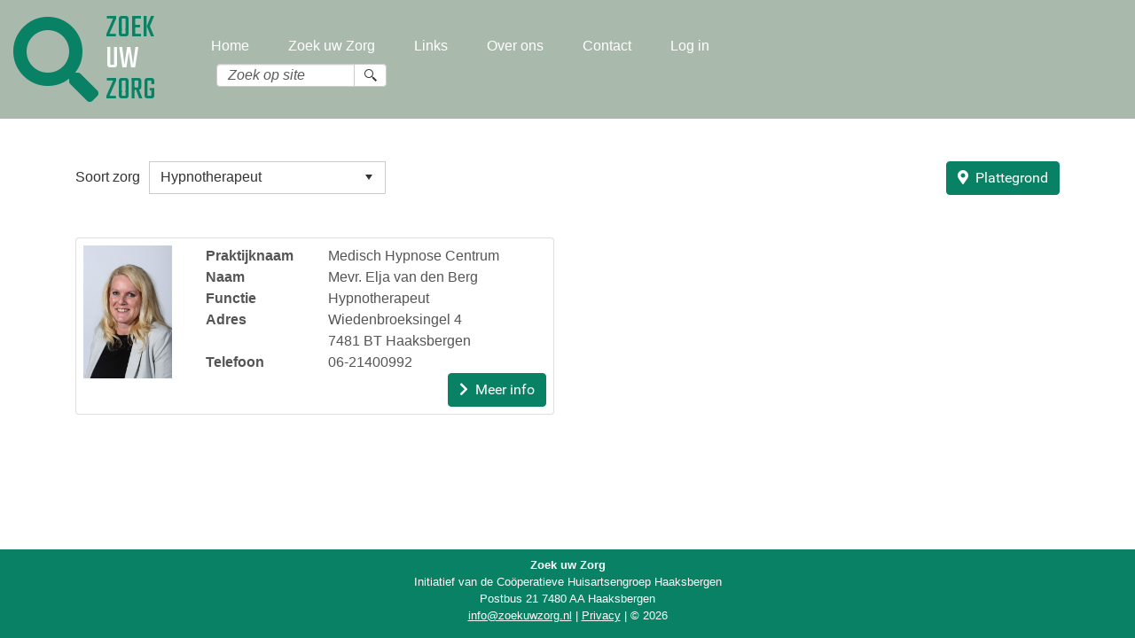

--- FILE ---
content_type: text/html; charset=utf-8
request_url: https://www.zoekuwzorg.nl/overzicht.aspx?zorgsoort=HYPN
body_size: 19230
content:


<!doctype html>
<html class="no-js" lang="nl">
    <head><meta charset="utf-8" /><meta http-equiv="x-ua-compatible" content="ie=edge" /><title>
	Hypnotherapeut | Zoek Uw Zorg
</title><meta name="description" content="Hypnotherapeut | Zoek Uw Zorg" /><meta name="viewport" content="width=device-width, initial-scale=1" /><meta name="msvalidate.01" content="DA967B4185C1C855305E52FEA839A74A" /><link rel="shortcut icon" type="image/x-icon" href="favicon.ico" /><link id="css_bootstrap" href="vendor/bootstrap/css/bootstrap.min.css" rel="stylesheet" /><link id="css_theme" rel="stylesheet" href="themes/zoekuwzorg/css/theme.css" /><link href="/themes/zoekuwzorg/images/browser_ui/apple-icon-57x57.png" rel="apple-touch-icon" sizes="57x57" /><link href="/themes/zoekuwzorg/images/browser_ui/apple-icon-60x60.png" rel="apple-touch-icon" sizes="60x60" /><link href="/themes/zoekuwzorg/images/browser_ui/apple-icon-72x72.png" rel="apple-touch-icon" sizes="72x72" /><link href="/themes/zoekuwzorg/images/browser_ui/apple-icon-76x76.png" rel="apple-touch-icon" sizes="76x76" /><link href="/themes/zoekuwzorg/images/browser_ui/apple-icon-114x114.png" rel="apple-touch-icon" sizes="114x114" /><link href="/themes/zoekuwzorg/images/browser_ui/apple-icon-120x120.png" rel="apple-touch-icon" sizes="120x120" /><link href="/themes/zoekuwzorg/images/browser_ui/apple-icon-144x144.png" rel="apple-touch-icon" sizes="144x144" /><link href="/themes/zoekuwzorg/images/browser_ui/apple-icon-152x152.png" rel="apple-touch-icon" sizes="152x152" /><link href="/themes/zoekuwzorg/images/browser_ui/apple-icon-180x180.png" rel="apple-touch-icon" sizes="180x180" /><link href="/themes/zoekuwzorg/images/browser_ui/android-icon-192x192.png" rel="image/png" type="icon" sizes="192x192" /><link href="/themes/zoekuwzorg/images/browser_ui/android-icon-144x144.png" rel="image/png" type="icon" sizes="144x144" /><link href="/themes/zoekuwzorg/images/browser_ui/android-icon-96x96.png" rel="image/png" type="icon" sizes="96x96" /><link href="/themes/zoekuwzorg/images/browser_ui/android-icon-72x72.png" rel="image/png" type="icon" sizes="72x72" /><link href="/themes/zoekuwzorg/images/browser_ui/android-icon-48x48.png" rel="image/png" type="icon" sizes="48x48" /><link href="/themes/zoekuwzorg/images/browser_ui/android-icon-36x36.png" rel="image/png" type="icon" sizes="36x36" /><meta name="msapplication-TileImage" content="/images/zoekuwzorg/ms-icon-310x310.png" /><meta name="msapplication-TileImage" content="/images/zoekuwzorg/ms-icon-150x150.png" /><meta name="msapplication-TileImage" content="/images/zoekuwzorg/ms-icon-144x144.png" /><meta name="msapplication-TileImage" content="/images/zoekuwzorg/ms-icon-70x70.png" /><link href="/themes/zoekuwzorg/images/browser_ui/favicon.ico" rel="shortcut icon" /><link href="/WebResource.axd?d=VdPoLqp1pEU6N0-IfFplZDCTAQ9boJOUB2P-cPPvY1htMA33BV9iFccbzPPRbEIpPnA4E3JdMwdKER05XpahS4zb406EQj79msCK9BbKHNJp14oQFXoIV4CGyfRRafqmlefkdWU7_M79eSQziW0UAg2&amp;t=638984405800000000" type="text/css" rel="stylesheet" class="Telerik_stylesheet" /><link href="/WebResource.axd?d=6d0ORl_GDQ8il0vfaye5YSJWU_Unp7SYksKK9exFBpDW0lUTUPqAXZf2H2t6km_6zVwt63aTcWvqiZR1_WSXD7H_PpUoDJu5D6_n5EAzNlJutAdEkuFiV7xm7h6utFrag6tq5W22N6u2TxWTIlcLwQ2&amp;t=638984405800000000" type="text/css" rel="stylesheet" class="Telerik_stylesheet" /><link href="/WebResource.axd?d=scU4zlP5U50gbnxCnkn5N05KPD4idV6MxD7RuiedvHG_eJ79Fy1KXFdy6hvxPtFRUj9PQlEnPhFPgUfOpc_zPbc0UA364Fw9QabORaJj3Rx_Dc7idcBq1ET95xx-FPoE1A9AyAOfVLZo_5EqBIeqkA2&amp;t=638984405800000000" type="text/css" rel="stylesheet" class="Telerik_stylesheet" /><link href="/WebResource.axd?d=7GKUecBg70iKaLbnsRQWCLADL3q58QhYJ7-FiAEAaEfMLtJhODAEl2_ERamD3J9yyHKKjBNfwo5oPO-K3j1s3GAkBKPDI5GKqVo72dJsZBccybC4Ef1-yrxP54LeI0w0oYdNMjNv-HwmE2vRBZn87m46F3ic9_iOsX6F0etPYuOMrVWyWryt8ivLfAbLd0aG0&amp;t=638984405820000000" type="text/css" rel="stylesheet" class="Telerik_stylesheet" /><link href="/WebResource.axd?d=oO40Bmgl131nVzNYSi8Tp9-RcMYr7lAXsf9ZvNUhEYZ4_Lf6jDT1u24hI2zX1o2zbBW1EiE1m82EA5AyLFLoK62ZpG-PTtXqrDG3OtzM8KbpQ-Awf-iflr6GxtsiNaRYlwpLdT7D2lHUM91j9V4axQ2&amp;t=638984405800000000" type="text/css" rel="stylesheet" class="Telerik_stylesheet" /><link href="/WebResource.axd?d=IofsjZKyWN-1hQz19KmVPfIPaGeD_CQIzHVYsbvxcv__EzJmj2z9t04oGn0H_vrS7O3yQ_QJf8vqdbkPcFAb7lYEWueTa0DlC7McwpAlTHHw7vtRv101NkU65ke68fNROW--mC8QfddmyBh-rvTxFQ2&amp;t=638984405800000000" type="text/css" rel="stylesheet" class="Telerik_stylesheet" /><link href="/WebResource.axd?d=MwER8GwwFsF-Uq155yiiXNbhaaQOi05kvZMZ8xdvLJcgJZawwUUE1azFKNF4geTIUFiUp8TG51JbZ-OFvBH6a3uUN0aGV5bdcGZn3-_DSGbbljt5q0Znd0wBVxUHWuTTN3FQ7QHn43IC2thbRuSlS16CheyA3LCEnUtYlW0KEGk1&amp;t=638984405800000000" type="text/css" rel="stylesheet" class="Telerik_stylesheet" /><link href="/WebResource.axd?d=OAP3JtQlEhV2iXV1dEL29BwAcgcc4QzuyDoOOM7WYl-UuEF7gRklMKkjlufdUAZphXFMqkRimqkun4wEeGp2dVXWyrfnzUQWvXQy01QQDpNoj68pQknvBIPeeL3oY612JnL4okYPcKX6B1bKhY6thg2&amp;t=638984405800000000" type="text/css" rel="stylesheet" class="Telerik_stylesheet" /><link href="/WebResource.axd?d=oJZ3_0spEbihfyPLIoMDI9s5DWaO0wYEcnBkLzy6Bv8vZm4ieaAnzJq17FrplZpwkip4xRmwCu-lta88ytR0rKFWENhmEJ2Ps_gfXBioFYrd0QXkm2yJw3FtZsAxBQNACxuZOdDAAyTD7bbfSRHpSeErPwoCnygryfGJQuuuTC5W04TlIDwEmvIs0f8YdODK0&amp;t=638984405820000000" type="text/css" rel="stylesheet" class="Telerik_stylesheet" /><link href="/WebResource.axd?d=jATR2aT4MP7vIvfz8UagJIS5w1eJ9Cysu_s9hgJwcdwwxv_kx5UwP3ifzEbbTPB2QbzCfQSsrqmNeUZ91T_ntXzZTo3loOPFhkdufwj6QRvvPtHJKNAI7i1drLQ0yfq-o4NHZFPNqWpQz0FrCOJwZw2&amp;t=638984405800000000" type="text/css" rel="stylesheet" class="Telerik_stylesheet" /><link href="/WebResource.axd?d=-4fG9-3vmvMxWeRI2y5Byny50fIWZFUQRTbE1o6GynM1yZvgECXCe9QRoAlPTc0UExsFuFiC3l07nmPsLmg_iYGAnNsROPGgLS06qK5H2BJpxmXH-oQgbjYFxhxZ6rxHCeos_Znz75tf37vv3xQPyHmTLrQLZAtntKxTMdjzbhA1&amp;t=638984405820000000" type="text/css" rel="stylesheet" class="Telerik_stylesheet" /></head>
    <body id="body">


    <form method="post" action="./overzicht.aspx?zorgsoort=HYPN" id="form1">
<div class="aspNetHidden">
<input type="hidden" name="rsm_TSM" id="rsm_TSM" value="" />
<input type="hidden" name="__EVENTTARGET" id="__EVENTTARGET" value="" />
<input type="hidden" name="__EVENTARGUMENT" id="__EVENTARGUMENT" value="" />
<input type="hidden" name="__VIEWSTATE" id="__VIEWSTATE" value="kVOPVeQC3/Mmys3gQM2K1Rvc/OEjDkjeTND+ILCvMUdZWVnb+XiA2IB798A9D/XUf8F46y/MgsjnRBFIE1e/kZVyPUY7kEV/0AC+bg5vq/Jbyw8U40U8uLzNIFfsZhaU4X+pX9OdVEWo0cRsGCRXTn9/LWyzTAMVXjsvVF7BuVBLmcp3CA1pKqNSaZ+wCnC5qnfVkw75bwx6n0o6U+xSOZmK0Eqcx1ofENNprBiV2F6AhKX1FdZCk3/j4ts6qi2C0EmelhQ35sxQkIDejnCSt5HpVZ68/fQpwnfejGu+ltaGzXXfKUKcjLW5IvCl1TGKbvTjigyQM80CXtfCse/iGYpsr3LU2XOhRITnLGI8zmVb4ythTUqPHBXvEr42zFLmXdsr/NLmoSgZF2hSe/rC51AJwPkkVrlqsungwD0uLDe7GSkKdFUTTQHtJOF5Z9GHQ1LafR20jJ1owooseRyCjQBXqQZ2ELqxlRupSe81rTpaw7YVVtvJmx7dYYvw1jhoN6wHzKwcxKp0QI7mVcFE3wZc+8fyzHlUB4aju0ArwsEQ1yf9ehot/oqRI51/AscdmV8Qinxw7M6UKBiL6yX4mEewg2EYhwMiDVXFfRTogJkkLozW8D5G7xVgOQB1B8SdBcdmR3vutReJBu6xoUi5eEovN0lBRmHQVW50Fbt7YU7pAVIZear8oAVLXIjg6h0aEnCwCnG/zvhtcAmha0waUi2pE6gheSWGPds5GYDqBFNUX3FjHbFk3uNmdEiwEw1/w3IMW9z74UETRf1PhpmBtehr7EbcktjGbTzmnkfQTVi/[base64]/OeUxEFdwHBHD9bwm72NQo72V7uPqsUgv2pFS21U6m4ITSS5wCYOWZ/YJR8x7cd1PxLHNfrLwq82blyyX+3hVOxVPAZ0WuvZccYIcr9HPEQoYhNMN203lqTvoZkoi0EK/qLo6yVBRdp6+vY9hMIWp5jj8AaGlOyyngEC/kGjKTEp7GkOIey9rt64XBQrR3nLW2lFTyjsEZmLvTM9p799aXVVHR+Qs2jDbNMAn/hJgPVEhUKtQl+v/Ni1CzzAwxvPdNiokAfbcHbRaLzJt4oQ/ccqs1DpL4KNnQEPwTcSMl8i0ybCORRVnENZ/Za9gYIINgji+X7FVakP0uRzwPMnYfx0FfPE05u0LHe10Xue6H88o/A/R7Lghaeq/RMUTutP/6ht0ZpzGMck3jwRqgNJ6h77h4EQSeAeTotejFU+Asv4SaJt5HYRMqepsbOml+agobrWnCY1NZtIYAzj0fOeO9v9StQbE4tjLBkaepd0L9V8ulCr7CxNZ/sDrQHoG7DqV/pxROAzTxnzzlY09IbijkLDp5oBZ394SkV3porZaunoG50ZP74VplGBYLfFq3g23pzWYImhCHs8x/qOj41DLzLPB2lcErsO9xGY6l+zItYp94jcTW0Z+pL41hqAO8Egscw0m4lRU7hBZd2CVXup+Nfmcb8dssFpYos4HKRacY+47FAjRkOWVFfBeVnKIFOPBg17en4lpQv2qw/4kOJK0verl6qHjH/3DOTl8yY84TzfQRK4ezeP2wDGDL8opRAX7OS5KuhHDwNeox0Ol8Q9JrJeh9m2Bi9h8eJ+/OfOIuNZGWQGOtH5WNvO7WzTBrF3ho+Ew6upTz7fkJSUb7lVVkMUSq6tDz8BYLg/PXPOAtxJiHAZenAvJBcLKTEjM2IdIHXyVvGsUK+rCJL1uwL83RHAo1ba7C1DjBCTCBHa9VL1Z9AbbUcuhL/sEVCKHPWoeGDWyN7MVXUSw4XT+vN1sTuug4Yk9m2uyW31Zvwc/x5xwrN4hJWvnlXuqKs5+/Cg00q+4+k7N5rHqjD/i4P3hiBEFT6mAwzycUct7E3OPbamZZN1nXxGCUhLKmA6hjPCmN6UTjGXo9sJ/tFxmQIiHwSCPjyJc1lmHjXW4BkB8+0JJn3RnAjzGqgHnEqYuHk4PzJxIU7JQ3l4G1Sx/mi09R2uqlHKOqtrN7u2AxgNZUYW0KlBmpzDw1TAmZhvzfzx3LGIhlsl/7T8nwPF+zDaKUD7ORabXtXYJdZfWoYoE/opFVrP0gZvVDpyZ1A8XIeI0Ui/Yl6V2tzp2++lQ1w0w3ntAAYadBJz6N5TC6C1VDnNWaK0Rm1tjyFiRYvo9yt6T1r6xy9ovmpBNocRhiuJlBiHgFtF4qTc+huq3aOoBPXpDOCbaUtqrH05XcVkoMCHKv+tLOoyxbMsp4c6GvrMNcCN9OSN0kPMkkjay2arXniufbVeRxVHeewhu4/88pcWp3b51NHHu2ZBcKp4zesLYxhZfP3Y2O+biGs6Kvg9d/h7rqVqwBjzfdEGUChguScSZvFylv/FKoC9yr39cp0JcmDn1ykkvzB1SluhcUO8itVfUYaBf8IxljBIuO9snlv+Q6NftTGBQy6w0874jDxKX9AJmry8KDzzWyTF0XzrT5+7TdCfHhtu3JsrjgnTJgz/b2vVy4MU/GKtgD3yCYFu0kYe0XPlpagGvZHbDPPV1dvzM/UyfL8WWWIghO/9r6D/13jzta8A1odbGldRHdzrgw8rNXDXe0G48sUc5vk8wpympDg5h4aYwXRO3NBwcT/ARCDERKm63OfDqa1Zz3+IgWUNYJTMWBirSXL7ItsHZvtun2S8la4hpLIjbCA1dZ/SrMUnHoP+mmpKt5fmMHw6P2ei04sCc2FmmBKoX3IsPn34//3HunZDtuQbX4pZizgyzwT1fKYmKL4bOs9up8aRfZxRbH9OtlCE7qJk1ubEr1DsBU4skrR9gJYWLE3mtUySuyR4YTMCcb1/gYGfIw0xiYakDfOrbg9HCHQSwyjM5bkonIUIEMDK0SM/zmyFi/eGs1SAhPwGV1D6fM6k3A8s1NCDexxA/oUyXFpQdyL6dPSGEcRFlHI5TY99+0jhInUjFjABJE5vty2lNpd8l4qtDV+vA1CPkxbHqSLot5Fv/HaENTDb5yawrXTHQbh7eqY5rJW9nCc18fKOIvD5To2jwpPoq92itCt6L7+JBmXL3jd6DhvQF5GK6bsmajmf5yXtW10sQNEmLp7Iph1b5okds3SwTibnoNzOZIrhSSFJbyuuaaRlK96f7urcLP9UX3jUT2gToUW3w12+/NmgLacFTmVeH4Xhsb22hecKirx56/Te9np0UBlRvEU+fGzLf+TaIcGGY0L4iBL/6V3+JgU48xXaiQAk9vBW00jtAiXwATJ0lf+gre3kiwfxbcJRxVY7mKMmyKw/NdrFkcvh7/b+dANBwWDZn9fOAGVNVmTA5fiFU6rzCGQaKsg9QNXVt22t372kTMAens3bGJQBqHYMNPkkJBLsXWYvmUxaZQYybVoTU1JMuq9YKJuAnjF+TtJYdC9umfXs6JP56Jkv/5I5NKp2BAIaXqm2lLpeLsR/gIgp6370msCZBghPDvpfkKaBy7lG7YcymI1morEmkRH6PMhLrsZbb7rGHeA7aPTzPa9S7SrnZHCS3QapvY7n/dXTbQrvhghoSeYMcIuP83wofuUS6JcuQRZNIFxP6BjlupX51O9ZIYsLz82/FpeCwWF+JbKtKcmAnj0v2l4ypNSjTBb82L7Pyi1psZEqfQWRPfIGyax4m8ifsedEk668iVLj7Oaa4EKKExjfz8+/w6e9hSiptTA3NosJt8gNsQy3KUzhaZA/wl432tSy17njMrtqMCl6C283HcTI1cyndWxJ+Yc7D9l4ZAYrgo55AQkCmF/nFsp2zyE3ilT15e3cC2Ue7mnZhlHN0wH/jjtPEP9gALgMVAfIE8UeRu5uaC5tUin0UttMLhPkuFS/uCbbNpiJWpwts/h+9/4wUFB+DuniMFB8uLCZpvqy1WZutcnW7IJNHg94+dqTLd+/xIUjn9kKvS4+0CFLDL1hznuNloYLG/BfDnmmDeYQat+ItAihfeHDS3nZKljtpfSAAvaVOPVFx5Y4ghpIFwbUvaVgP/EF5+IeApvn1qXWIVUvk0J1a26zwm6qnaD4eWlbgBFQWJkNPI4Fu+bsRCeJsZUHRFZmorT3kWI62SYZIoZZyRmqaPnkdkCpbi4rf62bKefSHv6Jruii/kQaMypi6qEvD/cD5CdyX8PJLWHOdfiDPtARMHBSxb+vfe+0b+rpYl3UY1cp7jK7Vg6PYKfcsbaceX/LlmXZ2zK+QUQi4hY7WJ1xMfVtuK2xITQn9cp1YB5Om/O/[base64]/6S0CMVONK/qro5lWE+Agix6uRI7pgqlx/VhyDUAe14BVKQF3tY+s624gOuf06X6xyYSNhdsxXgRPH0JfoOapYhOuQKTzEpmeg1KQONE6sTH1ONZJyHHXnIZTvFJLDzJsqmpq4heSK0Ht2+z4ZR/KoU+M4ozRhB2bJg37IDjw0weFwupFEhriQ7wTr7ZLbAauEfVDVhQhW4QZAa7ctoOOu/fBSsvFJTOWjOv9bh+6L4vqkA3kbPBmegw2XtuWYpjOKZ+MnGiXIfjL0E7/Kl51ZIarYqI/jXIZc8gznJp8FV/1DaA4Qn8p7Ubd7LifAdc1eIMfnD2UUvf446NX9BBu+t2pwkgp5aiIUr3FONZuPgQrSheQ8NIOskDrFy5RXyqXknMLA8MF2yTXI7tmIUdZWMs3c0HlloZmX612q+uwGKu1dXGkw17Z0UUbik/VrJv+PzkXHPISVapq6yxgsPn1r4nFVXAg3rdKy0FaH4quTdaWIkY4KjnizpR//[base64]/oKCfDpCxr5uPoy3dlTd5a+MJMreQzXBE4VKoXosSDqQLei9ow8uEM3ponYHNK7PX9CrUBT/vZZkGhi0X6syWaid1VkA2D9PbD9oyeqFZRawNbUBB1zbCdKVohLRh0uP8RO9iKdmsKapJnNylIYqulAai3PEcj+EohGlCR82YlBq9RpvU1J/93rmuGpiobHoBQbOer4cnO4xzCEjNm81XmXyqoYDJ6fC3E35kuPstdMUmf/mx5g8CaWctl1h6tYl0Q5Auv7vnyNL40rK0/KSBMr5sSb6kbsPF8t67OVJIFzNwblhpB9QWKdb1kLT/R5kkWdZFACdE4J4KaC9wS/0LVICsPyXRl32Q378XXHsUNbfCJHksyt/LCrKbkfsYHStQ6d4eaDWrNzqJydAejegUi72ESuQXzf4Um4Ro+KSEGE8hY3+VZCp4PC4YZ4Eq5SiEIV+E/J0OdMYOZjZQeqbiWJ8bTbQU/pg4eFXLPGmfGwbACRzB+R5chbHIgycuJqsk0l7C8DHK0dIklUsTaEIyktP1JLieIgE/xXUcQl+XvEtTujCtiSTdsDo/[base64]/ve9A4XiPBzfoH+j4ODxhilXzOOjcOr8vKkACYfagWm7h6yZ3tCVZEh8qmgEO8Fjm+9iZNcDlqbGaSaYIRhklIq6ab0ugBuTY2vcWRUyExG/H/00bdMr0JmpWjBX5AviBA9xpYud08WA0XtOyDjM+gOnYipT5f5qvYb8Ykph8JdMSPjapRvFAYNkVgwXv5YgYxmjA1pOTvA3GvDwOp5uqdgLCqGFVdr36af2Z8pA7fhAfme+MgUXlgzetz/1dPkWZwDVFKOPSGFCofrG3S8hZE1s1a+BbUCGSBL4osv5Q/dmvS+ErnZWsph1CNszJbnCT68cbhOA2LBAkjmddpeS64/65KdbHvtuhXqdQtiCnTh4GBto/E4OXcUI2Uf0zvXWOLWdTuxV1NJagYJBv4Qtt38pGUwPIX2tc2lFJmjejlJlf6YVoC3Yk7jN/Nwd+ALORhEUSClZVV81wLTi8UKFeNdHRfrM3JWkBU0BIXx3pSybqZTPBp2oAr3rFM2ew1hDOVzxU+GovUnD2uGqdG3IlLpL9FD0TZzKMVwf/NokoIKb8OvE4SUa8lOVm4uqUlaD6QBAXfeLwq+v4DCER2pySp3JtsyKvuuLRfTUVASB0S4ej61jNBdk9LIpwz9Z9rh3cnH7Pqyka2NlBW5pX37u7SVaUjpeJcFH77Y0FveSTtU2an0MDeMKhmGx/3C621bPUwiACvfTXOq4WoV619EXT9JL3wA0lbS3PUeGvUxbIOHt9qaXfBOOveOg7lEghb3D44AHm9RKne+Zn6B43PkFGwf2MReQfhBsVy/TOL1nV+ofqTjOwmPSiacC3S1BUfp8l/sMCWj619YNAP0xh4X+QZJDX36dYLvZJ8OjRVJCYnp1lrbUe/WQyT2tD9brxqHDwMGS5MRb+1mPCEpiitR4d8Q3Vgu1qIRQDLGUo2zVkG/c0yTu8iPHeHJfLCv+LHMrW6ND+6v7iJjzT27EpOIJBMb+la8EvT1l6FZhpXeDpbecdGtVvMCnzzorDreWrAXROXzenVnZvE1fB3cOeBjWfEvVq/qEZRQczUmtLwZsex8XVuwGrfZevJII8FH5iYnYQYJN02/TV5+wHDETkNX/OicFmSflV2NQ4/+3mHBaoqQLzDu49W1jQsiZF1A3CWyXIVKemSAfjaZKJa85Iph2GRPDprKU2y6pEP1npDSc3BUgCkOCXloyexXxSMXBslGdOkFDHag+TlRjcA8hYpOrNXG/R2Qmfo60fITwEiwcRxsKWRI5ni6FVWhGGKed9lvCFB5w9O+ux9wsIsE1G8aVcDlgfNOE23IE0rCjb4UolHJNJcNVM6c2A/o5m/OXVtH4RLWtm7vDm2+F5FbRWdCC8sJCdVbezFVEj+/Xei+N3gHLNo5Oqa9L+eJxK5F1lnUzSXU/GgkuPQiT6fX3ytiejRg+CjRMehGBiKVX8sPsy6/4UimQRci3YF8cduohaJKiHL9io4lyvlXc4NwiYGZibyZhJqX8IFQHYCAeuYrRDTjG4+i5gFv77abU4vg3qYS64emRYOCY0EgiYYOBYN1Oy3Y7GFOuublUGSkO3rGoYqumuxJ/HElfBEgOsX1o//6v6k1oIlxqK+3gnFq/UJ8mhv17F0zb638y3nF9m0y77NWfKq90YoE9rU+eKv51doDpusyjrzvnmejM/5FLEt+jOCwTNKjc7Wz9Y9am9CkdYSgIKEoQ0gM7IWLDao6eseL/dxoxWGSGq4AuDqtLkhoXh13R2y/0VWlxVltWJz/bX3zF48Wpoc00cwURa2oaVZnQu90Z6fYtOJQMMr/50sh4pOrwWttH8PMoNPfutKPveYahgPrm9FJQCHMa/9lMdTy5MlGJ3jPGqINX/br2zmIQWc/EsGQ0D8BGM/S+ysraBtRLHG1cshRJD3VrnqhK7xcS3lA3YgOEadBn61GtRHuhWjUZVjcsVNBvd/[base64]/QNMX1y6bjrsxQzJ+xh9frEqn/PV9x1f/rEEEI8WG/ks8f9mt/8zmuyDZKZH/J/p6Eq/+zn9nC4H0yZtJAhS4faLVPEGHSJ/WAoFgbixd5w9YINTbBwAYxcokPGfD32wUzO5ekGcO+ftJyMy0STNcW1WFKVUA0UoDkuhFgpY/IoMj22Osf4ci7AFyodaOdgJnU6YSwo4+tx3AzAf21GgTqCs9cNxY7M9dzmmogsdXgp2wVvHU8P4uQdC4WMwadH0/[base64]" />
</div>

<script type="text/javascript">
//<![CDATA[
var theForm = document.forms['form1'];
if (!theForm) {
    theForm = document.form1;
}
function __doPostBack(eventTarget, eventArgument) {
    if (!theForm.onsubmit || (theForm.onsubmit() != false)) {
        theForm.__EVENTTARGET.value = eventTarget;
        theForm.__EVENTARGUMENT.value = eventArgument;
        theForm.submit();
    }
}
//]]>
</script>


<script src="/WebResource.axd?d=pynGkmcFUV13He1Qd6_TZL6WqsmLp6mxaqhqIOreyoSyt-1mp1WtXJq73J2Nj_iMSo15lQ6QoU031p-jd1THCg2&amp;t=638901608248157332" type="text/javascript"></script>


<script src="/Telerik.Web.UI.WebResource.axd?_TSM_HiddenField_=rsm_TSM&amp;compress=1&amp;_TSM_CombinedScripts_=%3b%3bSystem.Web.Extensions%2c+Version%3d4.0.0.0%2c+Culture%3dneutral%2c+PublicKeyToken%3d31bf3856ad364e35%3anl-NL%3aa8328cc8-0a99-4e41-8fe3-b58afac64e45%3aea597d4b%3ab25378d2" type="text/javascript"></script>
<script src="/ScriptResource.axd?d=[base64]" type="text/javascript"></script>
<script src="themes/zoekuwzorg/js/bootstrap.min.js" type="text/javascript"></script>
<script src="themes/zoekuwzorg/js/jquery.safermailto.js" type="text/javascript"></script>
<script src="themes/zoekuwzorg/js/initF2P.js" type="text/javascript"></script>
<script src="/Telerik.Web.UI.WebResource.axd?_TSM_HiddenField_=rsm_TSM&amp;compress=1&amp;_TSM_CombinedScripts_=%3b%3bTelerik.Web.UI%2c+Version%3d2025.4.1111.462%2c+Culture%3dneutral%2c+PublicKeyToken%3d121fae78165ba3d4%3anl-NL%3a7e84bdc4-1b4f-447f-bbc3-96c3e810679a%3a16e4e7cd%3a33715776%3a4877f69a%3a86526ba7%3aed16cbdc%3af7645509%3a24ee1bba%3ae330518b%3a2003d0b8%3ac128760b%3a1e771326%3a88144a7a%3ac8618e41%3a1a73651d%3a16d8629e%3a897c7e7a%3aeaae47ab%3af46195d3%3aaa288e2d%3ab092aa46" type="text/javascript"></script>
<div class="aspNetHidden">

	<input type="hidden" name="__VIEWSTATEGENERATOR" id="__VIEWSTATEGENERATOR" value="48B2B1C5" />
</div>

        <script type="text/javascript">
//<![CDATA[
Sys.WebForms.PageRequestManager._initialize('ctl00$rsm', 'form1', ['tctl00$RadAjaxManager1SU','RadAjaxManager1SU'], [], [], 90, 'ctl00');
//]]>
</script>


        <div id="ctl00_RadFormDecorator1" class="RadFormDecorator" style="display:none;">
	<!-- 2025.4.1111.462 --><script type="text/javascript">
//<![CDATA[

if (typeof(WebForm_AutoFocus) != 'undefined' && !isWebFormAutoFocusMethodCalled)
{
    var old_WebForm_AutoFocus = WebForm_AutoFocus;
    WebForm_AutoFocus = function(arg)
    {
        Sys.Application.add_load(function()
        {
            old_WebForm_AutoFocus(arg);
            WebForm_AutoFocus = old_WebForm_AutoFocus;
        });
    }
    var isWebFormAutoFocusMethodCalled = true;
}
if (typeof(Telerik) != 'undefined' && Type.isNamespace(Telerik.Web))
{
    if (Telerik.Web.UI.RadFormDecorator)
    {
        Telerik.Web.UI.RadFormDecorator.initializePage("ctl00_RadFormDecorator1", "", "Bootstrap", 15);
    }
}
//]]>
</script><input id="ctl00_RadFormDecorator1_ClientState" name="ctl00_RadFormDecorator1_ClientState" type="hidden" />
</div>

        <div id="RadAjaxManager1SU">
	<span id="ctl00_RadAjaxManager1" style="display:none;"></span>
</div>

        

	<header>

        

<!-- Global site tag (gtag.js) - Google Analytics -->
<script async src="https://www.googletagmanager.com/gtag/js?id=UA-145173260-1"></script>
<script>
  window.dataLayer = window.dataLayer || [];
  function gtag(){dataLayer.push(arguments);}
  gtag('js', new Date());

  gtag('config', 'UA-145173260-1');
</script>
       
			<div class="header-area">
				<div class="container-fluid h-100">
					<div class="row h-100">
						<div class="col-4 col-md-2 col-lg-2 d-flex align-items-center">

							 <a id="bt_header_HyperLink1" title="Zoek uw Zorg" href="./">
                                 <div class="d-inline-block"><i class="loep fas fa-search text-zuzgreen"></i></div></a>
                                <div class="logo d-inline-block ml-2">
                                <div class="text-zuzgreen">ZOEK</div>  
                                <div class="text-white">UW</div>
                                <div class="text-zuzgreen">ZORG</div>

                                </div>
							
							</div>
					
						<div class="col-4 col-md-6 col-lg-8 align-self-center">
							
									 

<div class="d-none d-lg-block main-menu my-auto">
	<nav>
    <div tabindex="0" id="ctl00_bt_header_bt_menu_telerik_RadMenu1" class="RadMenu RadMenu_dect">
	<ul class="rmRootGroup rmHorizontal">
		<li class="rmItem rmFirst"><a title="Home" class="rmLink rmRootLink" href="/">Home</a></li><li class="rmItem "><a title="Zoek uw Zorg" class="rmLink rmRootLink" href="/zoekuwzorg.aspx">Zoek uw Zorg</a></li><li class="rmItem "><a title="Links" class="rmLink rmRootLink" href="/links">Links</a></li><li class="rmItem "><a title="Over ons" class="rmLink rmRootLink" href="/over-ons">Over ons</a></li><li class="rmItem "><a title="Contact" class="rmLink rmRootLink" href="/contact">Contact</a></li><li class="rmItem rmLast"><a title="Log in" class="rmLink rmRootLink" href="/login.aspx">Log in</a></li>
	</ul><input id="ctl00_bt_header_bt_menu_telerik_RadMenu1_ClientState" name="ctl00_bt_header_bt_menu_telerik_RadMenu1_ClientState" type="hidden" />
</div>
</nav>
	</div>

	<div class="d-lg-none">
    <div tabindex="0" id="ctl00_bt_header_bt_menu_telerik_RadMenu2" class="RadMenu RadMenu_Default">
	<span class="rmRootToggle"></span><div class="RadMenuPopup RadMenuPopup_Default">
		<div class="rmSlide">
			<ul class="rmGroup rmRootGroup">
				<li class="rmItem"><a title="Home" class="rmLink" href="/">Home</a></li><li class="rmItem"><a title="Zoek uw Zorg" class="rmLink" href="/zoekuwzorg.aspx">Zoek uw Zorg</a></li><li class="rmItem"><a title="Links" class="rmLink" href="/links">Links</a></li><li class="rmItem"><a title="Over ons" class="rmLink" href="/over-ons">Over ons</a></li><li class="rmItem"><a title="Contact" class="rmLink" href="/contact">Contact</a></li><li class="rmItem"><a title="Log in" class="rmLink" href="/login.aspx">Log in</a></li>
			</ul>
		</div>
	</div><input id="ctl00_bt_header_bt_menu_telerik_RadMenu2_ClientState" name="ctl00_bt_header_bt_menu_telerik_RadMenu2_ClientState" type="hidden" />
</div>
</div>

<div class="d-none">
    
</div>
								 

<div class="d-none d-md-block">
<div id="ctl00_bt_header_search_RadSearchBox1" class="RadSearchBox RadSearchBox_Bootstrap ml-5 ml-lg-3">
	<span class="rsbInner"><input class="rsbInput radPreventDecorate rsbEmptyMessage" type="text" value="Zoek op site" name="ctl00_bt_header_search_RadSearchBox1" id="ctl00_bt_header_search_RadSearchBox1_Input" /><button class="rsbButton rsbButtonSearch" type="button" aria-label="Search button"><span class="rsbIcon rsbIconSearch"><!-- &nbsp; --></span></button></span><input id="ctl00_bt_header_search_RadSearchBox1_ClientState" name="ctl00_bt_header_search_RadSearchBox1_ClientState" type="hidden" />
</div>

</div>
							
						</div>

                        <div class="col-4 col-md-4 col-lg-2 align-self-center">
							
										
								
							
						</div>

					</div>
				</div>
			</div>
		</header>

        


    <section class="bg-white pt-5">
        <div class="container">

                <div class="row mb-5">
         



 <div id="cph_content_pnl_zorgsoort" class="col-4">
	
           
            
             <div id="ctl00_cph_content_zorgsoort" class="RadComboBox RadComboBox_Bootstrap RadComboBoxWithLabel" style="width:100%;white-space:normal;">
		<label for="ctl00_cph_content_zorgsoort_Input" class="rcbLabel">Soort zorg</label><span class="rcbInner rcbReadOnly"><input name="ctl00$cph_content$zorgsoort" type="text" class="rcbInput radPreventDecorate" id="ctl00_cph_content_zorgsoort_Input" value="Hypnotherapeut" readonly="readonly" /><button class="rcbActionButton" tabindex="-1" type="button"><span id="ctl00_cph_content_zorgsoort_Arrow" class="p-icon p-i-arrow-60-down"></span><span class="rcbButtonText">select</span></button></span><div class="rcbSlide" style="z-index:6000;display:none;"><div id="ctl00_cph_content_zorgsoort_DropDown" class="RadComboBoxDropDown RadComboBoxDropDown_Bootstrap "><div class="rcbScroll rcbWidth"><ul class="rcbList"><li class="rcbItem">Apotheek</li><li class="rcbItem">Casemanager Dementie</li><li class="rcbItem">Coach</li><li class="rcbItem">Consultatieburo</li><li class="rcbItem">Di&#235;tist</li><li class="rcbItem">Ergotherapeut</li><li class="rcbItem">Fysiotherapeut</li><li class="rcbItem">Handtherapie</li><li class="rcbItem">Haptotherapeut</li><li class="rcbItem">Huidtherapeut</li><li class="rcbItem">Huisarts</li><li class="rcbItem">Hypnotherapeut</li><li class="rcbItem">Kinderen</li><li class="rcbItem">Logopedist</li><li class="rcbItem">Maatschappelijk werk Kinderen</li><li class="rcbItem">Maatschappelijk werk Volwassenen</li><li class="rcbItem">Medisch specialist</li><li class="rcbItem">Mondhygienist</li><li class="rcbItem">Oefentherapeut</li><li class="rcbItem">Optometrist</li><li class="rcbItem">Osteopaat</li><li class="rcbItem">Overgangsconsulent</li><li class="rcbItem">Podotherapeut</li><li class="rcbItem">POH GGZ jeugd</li><li class="rcbItem">POH GGZ volwassen</li><li class="rcbItem">Praktijk Ondersteuner Ouderenzorg</li><li class="rcbItem">Psychiater Kinderen</li><li class="rcbItem">Psychiater Volwassenen</li><li class="rcbItem">Psycholoog Kinderen</li><li class="rcbItem">Psycholoog Volwassenen</li><li class="rcbItem">Psychomotorische Kindertherapie</li><li class="rcbItem">Relatie- en gezinstherapeut Kinderen</li><li class="rcbItem">Relatie- en gezinstherapeut Volwassenen</li><li class="rcbItem">Schoolarts</li><li class="rcbItem">Specialist ouderengeneeskunde</li><li class="rcbItem">Tandarts</li><li class="rcbItem">Tandprotheticus</li><li class="rcbItem">Verloskundige</li><li class="rcbItem">Verpleegkundig specialist</li><li class="rcbItem">Verpleegkundige Somatiek huisartsenpraktijk</li><li class="rcbItem">Volwassenen</li><li class="rcbItem">Welzijn</li><li class="rcbItem">Wijkverpleegkundige</li></ul></div></div></div><input id="ctl00_cph_content_zorgsoort_ClientState" name="ctl00_cph_content_zorgsoort_ClientState" type="hidden" />
	</div>

     

     
</div>
            <div class="col-4">

            

          </div>
                     <div class="col-4 text-right">
 <a id="cph_content_hyp_kaart" class="btn btn-primary" href="javascript:__doPostBack(&#39;ctl00$cph_content$hyp_kaart&#39;,&#39;&#39;)"><i class="fas fa-map-marker-alt mr-2"></i>Plattegrond</a>
            

            </div>
 </div>


 <div class="row">




<div class="col-12 col-md-6 mb-4">
    <div class="card h-100 p-2">
        <div class="row">

    <div class="col-12 col-md-3">
	
          <img title="Mevr. Elja van den Berg" src="/userfiles/image/Elja%20van%20den%20Berg.JPG" style="width:100px;" />
         
</div>

        <asp:panel class="col-12 col-md-9">
           <div class="row">
          <div class="col-12 col-sm-4"><b>Praktijknaam</b></div><div class="col-xs-12 col-sm-8">Medisch Hypnose Centrum</div>
            </div>

          <div class="row">
          <div class="col-12 col-sm-4"><b>Naam</b></div><div class="col-xs-12 col-sm-8">Mevr. Elja van den Berg</div>
            </div>

                    <div id="cph_content_rep_pnl_functie_0" class="row">
	
          <div class="col-12 col-sm-4"><b>Functie</b></div><div class="col-xs-12 col-sm-8">Hypnotherapeut</div>
            
</div>

          <div class="row">
          <div class="col-12 col-sm-4"><b>Adres</b></div><div class="col-xs-12 col-sm-8">Wiedenbroeksingel 4<br />7481 BT Haaksbergen</div>
            </div>

          <div class="row">
          <div class="col-12 col-sm-4"><b>Telefoon</b></div><div class="col-xs-12 col-sm-8">06-21400992</div>
            </div>

    

          

        <div class="row">
          <div class="col-12 text-right"><a id="cph_content_rep_HyperLink1_0" title="Meer info over Mevr. Elja van den Berg" class="btn btn-primary" href="detail.aspx?id=481"><i class="fas fa-chevron-right mr-2"></i>Meer info</a>

          </div>

        </div>
    
</div>
        </div>
    </div>
   


    
  </div>

</div>

        </section>


        

<footer class="footer bg-zuzgreen pt-2 pb-2">
		<div class="container">
			<div class="row">
				<div class=" col-12 col-md-12">
					<div class="footer-info text-center text-white">
                            <strong>Zoek uw Zorg</strong><br />
							Initiatief van de Coöperatieve Huisartsengroep Haaksbergen<br />
                            Postbus 21 7480 AA Haaksbergen<br />
							<span class="Email">info(at)zoekuwzorg.nl</span> | <a href="/privacy">Privacy</a> | &copy;&nbsp;2026
					</div>
				</div>
			</div>
	</div>
</footer>
     
    

<script type="text/javascript">
//<![CDATA[
window.__TsmHiddenField = $get('rsm_TSM');Sys.Application.add_init(function() {
    $create(Telerik.Web.UI.RadFormDecorator, {"_renderMode":2,"clientStateFieldID":"ctl00_RadFormDecorator1_ClientState","decoratedControls":15,"enabled":true,"skin":"Bootstrap"}, null, null, $get("ctl00_RadFormDecorator1"));
});
Sys.Application.add_init(function() {
    $create(Telerik.Web.UI.RadAjaxManager, {"_updatePanels":"","ajaxSettings":[],"clientEvents":{OnRequestStart:"",OnResponseEnd:""},"defaultLoadingPanelID":"","enableAJAX":true,"enableHistory":false,"links":[],"styles":[],"uniqueID":"ctl00$RadAjaxManager1","updatePanelsRenderMode":0}, null, null, $get("ctl00_RadAjaxManager1"));
});
Sys.Application.add_init(function() {
    $create(Telerik.Web.UI.RadMenu, {"_childListElementCssClass":null,"_renderMode":2,"_skin":"dect","clientStateFieldID":"ctl00_bt_header_bt_menu_telerik_RadMenu1_ClientState","collapseAnimation":"{\"type\":0,\"duration\":450}","expandAnimation":"{\"type\":0,\"duration\":450}","itemData":[{"value":"Home","navigateUrl":"/"},{"value":"Zoek uw Zorg","navigateUrl":"/zoekuwzorg.aspx"},{"value":"Links","navigateUrl":"/links"},{"value":"Over ons","navigateUrl":"/over-ons"},{"value":"Contact","navigateUrl":"/contact"},{"value":"Log in","navigateUrl":"/login.aspx"}]}, null, null, $get("ctl00_bt_header_bt_menu_telerik_RadMenu1"));
});
Sys.Application.add_init(function() {
    $create(Telerik.Web.UI.RadMenu, {"_childListElementCssClass":"rmGroup rmRootGroup","_renderMode":4,"_skin":"Default","clientStateFieldID":"ctl00_bt_header_bt_menu_telerik_RadMenu2_ClientState","collapseAnimation":"{\"type\":0,\"duration\":450}","expandAnimation":"{\"type\":0,\"duration\":450}","itemData":[{"value":"Home","navigateUrl":"/"},{"value":"Zoek uw Zorg","navigateUrl":"/zoekuwzorg.aspx"},{"value":"Links","navigateUrl":"/links"},{"value":"Over ons","navigateUrl":"/over-ons"},{"value":"Contact","navigateUrl":"/contact"},{"value":"Log in","navigateUrl":"/login.aspx"}]}, null, null, $get("ctl00_bt_header_bt_menu_telerik_RadMenu2"));
});

var callBackFrameUrl='/WebResource.axd?d=beToSAE3vdsL1QUQUxjWdaDDoHscGkcO7Rbs5JAba2geYgxVrWwY8ggpuwt7b3H2wp1SkkG-w-EuPM78oJJ7cQ2&t=638901608248157332';
WebForm_InitCallback();Sys.Application.add_init(function() {
    $create(Telerik.Web.UI.RadSearchBox, {"_emptyMessage":"Zoek op site","_enableAutoComplete":false,"_postBackOnSearch":true,"_postBackReference":"__doPostBack(\u0027ctl00$bt_header$search$RadSearchBox1\u0027,\u0027arguments\u0027)","_renderMode":2,"_showAllResultsText":"Show All Results","_skinName":"Bootstrap","_uniqueId":"ctl00$bt_header$search$RadSearchBox1","clientStateFieldID":"ctl00_bt_header_search_RadSearchBox1_ClientState"}, null, null, $get("ctl00_bt_header_search_RadSearchBox1"));
});
Sys.Application.add_init(function() {
    $create(Telerik.Web.UI.RadComboBox, {"_dropDownAutoWidth":1,"_dropDownWidth":0,"_height":0,"_postBackReference":"__doPostBack(\u0027ctl00$cph_content$zorgsoort\u0027,\u0027arguments\u0027)","_renderMode":2,"_skin":"Bootstrap","_text":"Hypnotherapeut","_uniqueId":"ctl00$cph_content$zorgsoort","_value":"HYPN","clientStateFieldID":"ctl00_cph_content_zorgsoort_ClientState","collapseAnimation":"{\"duration\":450}","expandAnimation":"{\"duration\":450}","itemData":[{"value":"APOT"},{"value":"CMDE"},{"value":"COAC"},{"value":"CONS"},{"value":"DIET"},{"value":"ERGO"},{"value":"FYSI"},{"value":"HAND"},{"value":"HAPT"},{"value":"HUID"},{"value":"HUIS"},{"value":"HYPN","selected":true},{"value":"GGZK"},{"value":"LOGO"},{"value":"MAATK"},{"value":"MAATV"},{"value":"MEDI"},{"value":"MOND"},{"value":"OEFE"},{"value":"OPTO"},{"value":"OSTE"},{"value":"OVER"},{"value":"PODO"},{"value":"VERPK"},{"value":"VERPV"},{"value":"POOZ"},{"value":"PSIAK"},{"value":"PSIAV"},{"value":"PSYCK"},{"value":"PSYCV"},{"value":"PMKT"},{"value":"RELAK"},{"value":"RELAV"},{"value":"SCHO"},{"value":"OUDE"},{"value":"TAND"},{"value":"PROT"},{"value":"VERL"},{"value":"VERP3"},{"value":"SOMA"},{"value":"GGZV"},{"value":"WELZ"},{"value":"WIJK"}],"localization":"{\"AllItemsCheckedString\":\"All items checked\",\"ItemsCheckedString\":\"items checked\",\"CheckAllString\":\"Check All\"}","selectedIndex":11}, null, null, $get("ctl00_cph_content_zorgsoort"));
});
//]]>
</script>
</form>
</body>
</html>

--- FILE ---
content_type: text/css
request_url: https://www.zoekuwzorg.nl/themes/zoekuwzorg/css/theme.css
body_size: 3605
content:
/*!
 * Start Bootstrap - Agency v5.0.2 (https://startbootstrap.com/template-overviews/agency)
 * Copyright 2013-2018 Start Bootstrap
 * Licensed under MIT (https://github.com/BlackrockDigital/startbootstrap-agency/blob/master/LICENSE)
 */

   /*Custom fonts for this template*/
@import url('https://fonts.googleapis.com/css2?family=Teko&display=swap');

@import url('/vendor/fontawesome-free/css/all.min.css');
@import url('radmenu.skin.css');
@import url('style.css');

:root {
  --zuzgreen: #098164;
  --zuzlightgreen: #2FAF84;
  --zuzyellow: #F9AF31;
}

html {
  position: relative;
  min-height: 100%;
}

body {
  overflow-x: hidden;
  font-family: Arial, sans-serif, 'Apple Color Emoji', 'Segoe UI Emoji', 'Segoe UI Symbol', 'Noto Color Emoji';
  color: #555;
  margin-bottom: 100px; /* Margin bottom by footer height */
}

input {width:100%;}

p {
  line-height: 1.75;
}

a:not(.btn):not(.rmLink) {
  color: var(--zuzgreen);
}

a:hover {
  color: var(--zuzlightgreen);
}

.text-white a {
  color: #fff!important;
  text-decoration:underline;
}

.text-white a:hover {
  color: rgba(0,0,0,.5);
  text-decoration:none;
}

.text-primary {
  color: #ec6608 !important;
}

.text-zuzgreen {color: var(--zuzgreen)}
.bg-zuzgreen {background-color:var(--zuzgreen)}

.text-zuzlightgreen {color: var(--zuzlightgreen)}
.bg-zuzlightgreen {
	background-color: var(--zuzlightgreen);
}

.text-zuzyellow {color: var(--zuzyellow)}
.bg-zuzyellow {background-color:var(--zuzyellow)}

/*IE11 hacks*/
/*enable font download in browser ivm fontawesome*/
_:-ms-fullscreen, :root .text-dectred { background-color: #CC142C; }
_:-ms-fullscreen, :root .bg-dectred { background-color: #CC142C; }
_:-ms-fullscreen, :root .bg-dectgrey { background-color: #96969D; }
/*einde IE11 hacks*/

h1,
h2,
h3,
h4,
h5,
h6 {
  font-weight: 100;
  font-family: 'Teko', 'Apple Color Emoji', 'Segoe UI Emoji', 'Segoe UI Symbol', 'Noto Color Emoji';
}

section h2.section-heading {
  font-size: 40px;
  margin-top: 0;
  margin-bottom: 15px;
}

section h3.section-subheading {
  font-size: 16px;
  font-weight: 400;
  font-style: italic;
  margin-bottom: 75px;
  text-transform: none;
  font-family: 'Droid Serif', -apple-system, BlinkMacSystemFont, 'Segoe UI', Roboto, 'Helvetica Neue', Arial, sans-serif, 'Apple Color Emoji', 'Segoe UI Emoji', 'Segoe UI Symbol', 'Noto Color Emoji';
}

.btn {
  font-family: 'Montserrat', -apple-system, BlinkMacSystemFont, 'Segoe UI', Roboto, 'Helvetica Neue', Arial, sans-serif, 'Apple Color Emoji', 'Segoe UI Emoji', 'Segoe UI Symbol', 'Noto Color Emoji';
}

.btn-xl {
  font-size: 18px;
  padding: 20px 40px;
}

.btn-primary {
  background-color: var(--zuzgreen);
  border-color: var(--zuzgreen);

}

.btn-primary:active, .btn-primary:focus, .btn-primary:hover, .btn-primary:not(:disabled):not(.disabled).active, .btn-primary:not(:disabled):not(.disabled):active, .show > .btn-primary.dropdown-toggle {
  background-color: var(--zuzyellow);
  border-color: var(--zuzyellow);
  color: white;
}

.btn-primary:active, .btn-primary:focus {
  -webkit-box-shadow: 0 0 0 0.2rem rgba(254, 209, 55, 0.5) !important;
  box-shadow: 0 0 0 0.2rem rgba(254, 209, 55, 0.5) !important;
}

img::-moz-selection {
  background: transparent;
}

img::selection {
  background: transparent;
}

img::-moz-selection {
  background: transparent;
}

#mainNav {
  background-color: #fff;
  border-bottom: 1px solid #cdcdcd;
}

#mainNav .navbar-toggler {
  font-size: 12px;
  right: 0;
  padding: 13px;
  text-transform: uppercase;
  color: white;
  border: 0;
  background-color: #ec6608;
  font-family: 'Montserrat', -apple-system, BlinkMacSystemFont, 'Segoe UI', Roboto, 'Helvetica Neue', Arial, sans-serif, 'Apple Color Emoji', 'Segoe UI Emoji', 'Segoe UI Symbol', 'Noto Color Emoji';
}

/*#mainNav .navbar-brand {
}

#mainNav .navbar-brand.active, #mainNav .navbar-brand:active, #mainNav .navbar-brand:focus, #mainNav .navbar-brand:hover {
  color: #fec503;
	 opacity:1 !important;
}*/

#mainNav .navbar-nav .nav-item .nav-link {
  font-size: 90%;
  font-weight: 400;
  padding: 0.75em 0;
  letter-spacing: 1px;
  color: white;
  font-family: 'Montserrat', -apple-system, BlinkMacSystemFont, 'Segoe UI', Roboto, 'Helvetica Neue', Arial, sans-serif, 'Apple Color Emoji', 'Segoe UI Emoji', 'Segoe UI Symbol', 'Noto Color Emoji';
}

#mainNav .navbar-nav .nav-item .nav-link.active, #mainNav .navbar-nav .nav-item .nav-link:hover {
  color: #ec6608;
}

@media (min-width: 992px) {

  #mainNav {
    padding-top: 25px;
    padding-bottom: 25px;
    -webkit-transition: padding-top 0.3s, padding-bottom 0.3s;
    transition: padding-top 0.3s, padding-bottom 0.3s;
border-bottom: 1px solid #cdcdcd;
    background-color: #F7F7F7!important;
  }
  #mainNav .navbar-brand {
    font-size: 1.75em;
    -webkit-transition: all 0.3s;
    transition: all 0.3s;
  }
  #mainNav .navbar-nav .nav-item .nav-link {
    padding: 1.1em 1em !important;
  }

  #mainNav.navbar-shrink {
    padding-top: 0;
    padding-bottom: 0;
    background-color: #fff;
	opacity: 1;
  }

  #mainNav.navbar-shrink .navbar-brand>img {
   width:120px;
  }

}

header.masthead {
  text-align: center;
  color: white;
  background-repeat: no-repeat;
  background-attachment: scroll;
  background-position: center center;
  /*background-size: cover;*/
}

header.masthead .intro-text {
  padding-top: 150px;
  padding-bottom: 100px;
}

header.masthead .intro-text .intro-lead-in {
  font-size: 22px;
  font-style: italic;
  line-height: 22px;
  margin-bottom: 25px;
  font-family: 'Droid Serif', -apple-system, BlinkMacSystemFont, 'Segoe UI', Roboto, 'Helvetica Neue', Arial, sans-serif, 'Apple Color Emoji', 'Segoe UI Emoji', 'Segoe UI Symbol', 'Noto Color Emoji';
}

header.masthead .intro-text .intro-heading {
  font-size: 50px;
  font-weight: 700;
  line-height: 50px;
  margin-bottom: 25px;
  font-family: 'Montserrat', -apple-system, BlinkMacSystemFont, 'Segoe UI', Roboto, 'Helvetica Neue', Arial, sans-serif, 'Apple Color Emoji', 'Segoe UI Emoji', 'Segoe UI Symbol', 'Noto Color Emoji';
}

@media (min-width: 768px) {
  header.masthead .intro-text {
    padding-top: 300px;
    padding-bottom: 200px;
  }
  header.masthead .intro-text .intro-lead-in {
    font-size: 40px;
    font-style: italic;
    line-height: 40px;
    margin-bottom: 25px;
    font-family: 'Droid Serif', -apple-system, BlinkMacSystemFont, 'Segoe UI', Roboto, 'Helvetica Neue', Arial, sans-serif, 'Apple Color Emoji', 'Segoe UI Emoji', 'Segoe UI Symbol', 'Noto Color Emoji';
  }
  header.masthead .intro-text .intro-heading {
    font-size: 75px;
    font-weight: 700;
    line-height: 75px;
    margin-bottom: 50px;
    font-family: 'Montserrat', -apple-system, BlinkMacSystemFont, 'Segoe UI', Roboto, 'Helvetica Neue', Arial, sans-serif, 'Apple Color Emoji', 'Segoe UI Emoji', 'Segoe UI Symbol', 'Noto Color Emoji';
  }
}

.service-heading {
  margin: 15px 0;
  text-transform: none;
}

#portfolio .portfolio-item {
  right: 0;
  margin: 0 0 15px;
}

#portfolio .portfolio-item .portfolio-link {
  position: relative;
  display: block;
  max-width: 400px;
  margin: 0 auto;
  cursor: pointer;
}

#portfolio .portfolio-item .portfolio-link .portfolio-hover {
  position: absolute;
  width: 100%;
  height: 100%;
  -webkit-transition: all ease 0.5s;
  transition: all ease 0.5s;
  opacity: 0;
  background: rgba(254, 209, 54, 0.9);
}

.portfolio-hover:hover {
  border:2px solid var(--zuzyellow);
}

.portfolio-hover .card-img:hover {
  opacity:.5!important;
}

#portfolio .portfolio-item .portfolio-link .portfolio-hover .portfolio-hover-content {
  font-size: 20px;
  position: absolute;
  top: 50%;
  width: 100%;
  height: 20px;
  margin-top: -12px;
  text-align: center;
  color: white;
}

#portfolio .portfolio-item .portfolio-link .portfolio-hover .portfolio-hover-content i {
  margin-top: -12px;
}

#portfolio .portfolio-item .portfolio-link .portfolio-hover .portfolio-hover-content h3,
#portfolio .portfolio-item .portfolio-link .portfolio-hover .portfolio-hover-content h4 {
  margin: 0;
}

#portfolio .portfolio-item .portfolio-caption {
  max-width: 400px;
  margin: 0 auto;
  padding: 25px;
  text-align: center;
  background-color: #fff;
}

#portfolio .portfolio-item .portfolio-caption h4 {
  margin: 0;
  text-transform: none;
}

#portfolio .portfolio-item .portfolio-caption p {
  font-size: 16px;
  font-style: italic;
  margin: 0;
  font-family: 'Droid Serif', -apple-system, BlinkMacSystemFont, 'Segoe UI', Roboto, 'Helvetica Neue', Arial, sans-serif, 'Apple Color Emoji', 'Segoe UI Emoji', 'Segoe UI Symbol', 'Noto Color Emoji';
}

#portfolio * {
  z-index: 2;
}

@media (min-width: 767px) {
  #portfolio .portfolio-item {
    margin: 0 0 30px;
  }
}

.portfolio-modal {
  padding-right: 0px !important;
}

.portfolio-modal .modal-dialog {
  margin: 1rem;
  max-width: 100vw;
}

.portfolio-modal .modal-content {
  padding: 100px 0;
  text-align: center;
}

.portfolio-modal .modal-content h2 {
  font-size: 3em;
  margin-bottom: 15px;
}

.portfolio-modal .modal-content p {
  margin-bottom: 30px;
}

.portfolio-modal .modal-content p.item-intro {
  font-size: 16px;
  font-style: italic;
  margin: 20px 0 30px;
  font-family: 'Droid Serif', -apple-system, BlinkMacSystemFont, 'Segoe UI', Roboto, 'Helvetica Neue', Arial, sans-serif, 'Apple Color Emoji', 'Segoe UI Emoji', 'Segoe UI Symbol', 'Noto Color Emoji';
}

.portfolio-modal .modal-content ul.list-inline {
  margin-top: 0;
  margin-bottom: 30px;
}

.portfolio-modal .modal-content img {
  margin-bottom: 30px;
}

.portfolio-modal .modal-content button {
  cursor: pointer;
}

.portfolio-modal .close-modal {
  position: absolute;
  top: 25px;
  right: 25px;
  width: 75px;
  height: 75px;
  cursor: pointer;
  background-color: transparent;
}

.portfolio-modal .close-modal:hover {
  opacity: 0.3;
}

.portfolio-modal .close-modal .lr {
  /* Safari and Chrome */
  z-index: 1051;
  width: 1px;
  height: 75px;
  margin-left: 35px;
  /* IE 9 */
  -webkit-transform: rotate(45deg);
  transform: rotate(45deg);
  background-color: #212529;
}

.portfolio-modal .close-modal .lr .rl {
  /* Safari and Chrome */
  z-index: 1052;
  width: 1px;
  height: 75px;
  /* IE 9 */
  -webkit-transform: rotate(90deg);
  transform: rotate(90deg);
  background-color: #212529;
}

.timeline {
  position: relative;
  padding: 0;
  list-style: none;
}

.timeline:before {
  position: absolute;
  top: 0;
  bottom: 0;
  left: 40px;
  width: 2px;
  margin-left: -1.5px;
  content: '';
  background-color: #e9ecef;
}

.timeline > li {
  position: relative;
  min-height: 50px;
  margin-bottom: 50px;
}

.timeline > li:after, .timeline > li:before {
  display: table;
  content: ' ';
}

.timeline > li:after {
  clear: both;
}

.timeline > li .timeline-panel {
  position: relative;
  float: right;
  width: 100%;
  padding: 0 20px 0 100px;
  text-align: left;
}

.timeline > li .timeline-panel:before {
  right: auto;
  left: -15px;
  border-right-width: 15px;
  border-left-width: 0;
}

.timeline > li .timeline-panel:after {
  right: auto;
  left: -14px;
  border-right-width: 14px;
  border-left-width: 0;
}

.timeline > li .timeline-image {
  position: absolute;
  z-index: 100;
  left: 0;
  width: 80px;
  height: 80px;
  margin-left: 0;
  text-align: center;
  color: white;
  border: 7px solid #e9ecef;
  border-radius: 100%;
  background-color: #ec6608;
}

.timeline > li .timeline-image h4 {
  font-size: 10px;
  line-height: 14px;
  margin-top: 12px;
}

.timeline > li.timeline-inverted > .timeline-panel {
  float: right;
  padding: 0 20px 0 100px;
  text-align: left;
}

.timeline > li.timeline-inverted > .timeline-panel:before {
  right: auto;
  left: -15px;
  border-right-width: 15px;
  border-left-width: 0;
}

.timeline > li.timeline-inverted > .timeline-panel:after {
  right: auto;
  left: -14px;
  border-right-width: 14px;
  border-left-width: 0;
}

.timeline > li:last-child {
  margin-bottom: 0;
}

.timeline .timeline-heading h4 {
  margin-top: 0;
  color: inherit;
}

.timeline .timeline-heading h4.subheading {
  text-transform: none;
}

.timeline .timeline-body > ul,
.timeline .timeline-body > p {
  margin-bottom: 0;
}

@media (min-width: 768px) {
  .timeline:before {
    left: 50%;
  }
  .timeline > li {
    min-height: 100px;
    margin-bottom: 100px;
  }
  .timeline > li .timeline-panel {
    float: left;
    width: 41%;
    padding: 0 20px 20px 30px;
    text-align: right;
  }
  .timeline > li .timeline-image {
    left: 50%;
    width: 100px;
    height: 100px;
    margin-left: -50px;
  }
  .timeline > li .timeline-image h4 {
    font-size: 13px;
    line-height: 18px;
    margin-top: 16px;
  }
  .timeline > li.timeline-inverted > .timeline-panel {
    float: right;
    padding: 0 30px 20px 20px;
    text-align: left;
  }
}

.footer {
  position: absolute;
  bottom: 0px;
  width: 100%;
  height: 100px; /* Set the fixed height of the footer here */
}

.footer-info {font-size: .8rem;}

/*.homevisual {height:calc(100vh - 135px);}*/

.cardhome {border: 2px solid var(--zuzlightgreen); margin-bottom:1rem;}

.col-xs-8r,
.col-sm-8r,
.col-md-8r,
.col-lg-8r {
    position: relative;
    min-height: 1px;
    padding-right: 15px;
    padding-left: 15px;
}

.col-xs-8r {
    width: 12.5%;
    float: left;
}

.loep {font-size:3rem;}

.logo {
  font-family: 'Teko';
  font-size:1.5rem;
  line-height:1.8rem;
  color:#BFD0EA;
  margin-left:4rem;
}

@media (min-width: 768px) {
    .col-sm-8r {
        width: 12.5%;
        float: left;
    }
    /*section {
  margin-top: 135px;
}*/
	
}

@media (min-width: 992px) {
    .col-md-8r {
        width: 12.5%;
        float: left;
    }
	.loep {font-size:6rem;}
	.logo {  font-size:2.3rem;  line-height:2.2rem;}
}

@media (min-width: 1200px) {
    .col-lg-8r {
        width: 12.5%;
        float: left;
    }
}
body.Inhoud a.anker {background-image: url(https://www.insight5.nl/images/AnchorIcon.png);display:block;float:left;width:16px;height:16px;}

--- FILE ---
content_type: text/css
request_url: https://www.zoekuwzorg.nl/WebResource.axd?d=scU4zlP5U50gbnxCnkn5N05KPD4idV6MxD7RuiedvHG_eJ79Fy1KXFdy6hvxPtFRUj9PQlEnPhFPgUfOpc_zPbc0UA364Fw9QabORaJj3Rx_Dc7idcBq1ET95xx-FPoE1A9AyAOfVLZo_5EqBIeqkA2&t=638984405800000000
body_size: 2036
content:
.RadForm{box-sizing:content-box}.RadForm .rfdRealInput{left:-99999px;position:fixed;top:0}.RadForm .rfdHeading{margin:0;font-weight:normal;margin:.71428571em 0;padding:.14285714em 0;border-bottom-width:1px;border-bottom-style:solid;line-height:normal}.RadForm h4.rfdHeading{font-size:1.2em}.RadForm h5.rfdHeading{font-size:1.1em}.RadForm h6.rfdHeading{font-size:1em}.RadForm .rfdTextInput:disabled,.RadForm.rfdTextarea textarea:disabled,.RadForm .rfdInputDisabled,.RadForm .rfdSelectDisabled,.RadForm .rfdSkinnedButton:disabled{opacity:.5;cursor:default;filter:grayscale(0.1);pointer-events:none}.RadForm.rfdLabel label{vertical-align:middle;margin-bottom:auto}.RadForm.rfdRoundedCorners.rfdTextbox .rfdTextInput,.RadForm.rfdRoundedCorners.rfdTextarea textarea,.RadForm.rfdRoundedCorners.rfdFieldset fieldset,.RadForm.rfdRoundedCorners .rfdSkinnedButton{border-radius:.28571429em}.RadForm.rfdFieldset fieldset{padding:.71428571em 1.07142857em;border-width:1px;border-style:solid}.RadForm.rfdFieldset legend{margin:0;padding:0;width:auto;border:0 none}.RadForm label.rfdCheckboxUnchecked,.RadForm label.rfdCheckboxChecked,.RadForm label.rfdRadioUnchecked,.RadForm label.rfdRadioChecked{display:inline-block;position:relative;padding:.35714286em 0 .21428571em 1.71428571em;font-weight:normal;line-height:1.42857143em;vertical-align:middle;cursor:pointer}.RadForm label.rfdCheckboxUnchecked:before,.RadForm label.rfdCheckboxChecked:before,.RadForm label.rfdRadioUnchecked:before,.RadForm label.rfdRadioChecked:before{width:1em;height:1em;font-size:16px;font-family:"WebComponentsIcons";line-height:1em;display:inline-block;vertical-align:middle;position:absolute;top:.45em;left:0;overflow:hidden}.RadForm .rgHoveredRow .rfdRadioUnchecked:before,.RadForm .rgHoveredRow .rfdRadioUnchecked:hover:before,.RadForm .rgHoveredRow .rfdCheckboxUnchecked:before,.RadForm .rgHoveredRow .rfdCheckboxUnchecked:hover:before,.RadForm .rgHoveredRow .rfdRadioChecked:before,.RadForm .rgHoveredRow .rfdRadioChecked:hover:before,.RadForm .rgHoveredRow .rfdCheckboxChecked:before,.RadForm .rgHoveredRow .rfdCheckboxChecked:hover:before,.RadForm .rgSelectedRow .rfdRadioUnchecked:before,.RadForm .rgSelectedRow .rfdRadioUnchecked:hover:before,.RadForm .rgSelectedRow .rfdCheckboxUnchecked:before,.RadForm .rgSelectedRow .rfdCheckboxUnchecked:hover:before,.RadForm .rgSelectedRow .rfdRadioChecked:before,.RadForm .rgSelectedRow .rfdRadioChecked:hover:before,.RadForm .rgSelectedRow .rfdCheckboxChecked:before,.RadForm .rgSelectedRow .rfdCheckboxChecked:hover:before{color:inherit}@media screen and (-webkit-min-device-pixel-ratio:0){.RadForm label.rfdCheckboxUnchecked:before,.RadForm label.rfdCheckboxChecked:before,.RadForm label.rfdRadioUnchecked:before,.RadForm label.rfdRadioChecked:before{top:.35em}}.RadForm .rfdRealInput+.rfdRadioUnchecked:before,.RadForm .rfdRealInput+.rfdRadioChecked:before{border-radius:45px}.RadForm .rfdRealInput:focus+.rfdCheckboxUnchecked:before,.RadForm .rfdRealInput:focus+.rfdCheckboxChecked:before,.RadForm .rfdRealInput:focus+.rfdRadioUnchecked:before,.RadForm .rfdRealInput:focus+.rfdRadioChecked:before{width:1em;height:1em;line-height:1em;overflow:hidden}.RadForm .rfdOptionList{border-spacing:0}.RadForm .rfdRtl .rfdCheckboxChecked,.RadForm .rfdRtl .rfdCheckboxUnchecked,.RadForm .rfdRtl .rfdRadioChecked,.RadForm .rfdRtl .rfdRadioUnchecked,.RadForm.rfdRtl .rfdCheckboxChecked,.RadForm.rfdRtl .rfdCheckboxUnchecked,.RadForm.rfdRtl .rfdRadioChecked,.RadForm.rfdRtl .rfdRadioUnchecked{padding:.35714286em 1.57142857em .21428571em 0}.RadForm .rfdRtl .rfdCheckboxChecked:before,.RadForm .rfdRtl .rfdCheckboxUnchecked:before,.RadForm .rfdRtl .rfdRadioChecked:before,.RadForm .rfdRtl .rfdRadioUnchecked:before,.RadForm.rfdRtl .rfdCheckboxChecked:before,.RadForm.rfdRtl .rfdCheckboxUnchecked:before,.RadForm.rfdRtl .rfdRadioChecked:before,.RadForm.rfdRtl .rfdRadioUnchecked:before{right:0;left:auto}.RadForm .rfdRtl .rfdSelect,.RadForm.rfdRtl .rfdSelect{padding:4px 10px 4px 28px;text-align:right}.RadForm .rfdRtl .rfdSelect .p-i-arrow-down,.RadForm.rfdRtl .rfdSelect .p-i-arrow-down{right:auto;left:0}.RadForm .rfdRtl .rfdSelect .p-i-arrow-down:before,.RadForm.rfdRtl .rfdSelect .p-i-arrow-down:before{margin:.35714286em .64285714em 0 0}.RadForm.rfdScrollBars textarea::-webkit-scrollbar,.RadForm.rfdScrollBars .rfdSelectBox::-webkit-scrollbar{width:16px;height:16px}.RadForm.rfdScrollBars ::-webkit-scrollbar-button:horizontal:decrement{background-position:-2.5px -43px}.RadForm.rfdScrollBars ::-webkit-scrollbar-button:horizontal:increment{background-position:-2.5px -63px}.RadForm.rfdScrollBars ::-webkit-scrollbar-button:vertical:decrement{background-position:-3px -3px}.RadForm.rfdScrollBars ::-webkit-scrollbar-button:vertical:increment{background-position:-3px -23px}.RadForm.rfdScrollBars ::-webkit-scrollbar-button:vertical:decrement,.RadForm.rfdScrollBars ::-webkit-scrollbar-button:vertical:increment,.RadForm.rfdScrollBars ::-webkit-scrollbar-button:horizontal:decrement,.RadForm.rfdScrollBars ::-webkit-scrollbar-button:horizontal:increment{background-repeat:no-repeat;height:auto;width:auto}.RadForm.rfdScrollBars ::-webkit-scrollbar-button:vertical:decrement,.RadForm.rfdScrollBars ::-webkit-scrollbar-button:vertical:increment,.RadForm.rfdScrollBars ::-webkit-scrollbar-button:horizontal:decrement,.RadForm.rfdScrollBars ::-webkit-scrollbar-button:horizontal:increment,.RadForm.rfdScrollBars ::-webkit-scrollbar-thumb:vertical,.RadForm.rfdScrollBars ::-webkit-scrollbar-thumb:horizontal{border-width:1px;border-style:solid}.RadForm .rfdLoginControl,.RadForm .rfdValidationSummaryControl{padding:.28571429em;border-width:1px;border-style:solid;border-radius:.28571429em;border-collapse:separate!important}.RadForm .rfdValidationSummaryControl ul{padding-left:4.64285714em;margin-left:0;min-height:32px;color:#f00;background:url('WebResource.axd?d=SrHqXeMoIr96esUOc6Lm64MKPf1lfTpLGC6Kc5Hs9s0DNHEd7UKWWGE2bttDCSVyS-gvXE-KuaeTSaeyeRJ7IcOhgV_ROH4XDlEW5uQMPQkHT38HAowiBM-hUIb7LfANf-UiTEe3clC_8o5yYPuSJILP6NR-sFl9T54YElYck4U1&t=638984405800000000') no-repeat 8px -3px}.rfdSkinnedButton{margin:0;padding:4px 10px;min-width:64px;border-width:1px;border-style:solid;font:inherit;line-height:1.42857143;vertical-align:middle;cursor:pointer;outline:0;-webkit-tap-highlight-color:rgba(255,255,255,0)}.rfdSkinnedButton::-moz-focus-inner{padding:0;border:0;outline:0}.rfdTextInput,.rfdTextarea textarea{margin:0;padding:4px 10px;width:12em;box-sizing:border-box;border-width:1px;border-style:solid;font:inherit;line-height:1.42857143;vertical-align:top;outline:0}.t-ie9 .rfdTextInput{height:calc(1.42857143em + 10px)}.t-ie8 .rfdTextInput{height:30px}.rfdSelect{padding:4px 10px;width:12em;box-sizing:border-box;border-width:1px;border-style:solid;outline:0;line-height:1.42857143;text-decoration:none;text-align:left;overflow:hidden;text-overflow:ellipsis;display:inline-block;vertical-align:top;white-space:nowrap;position:relative;min-height:32px}.rfdSelect .p-i-arrow-down{display:block;position:absolute;width:2em;height:2em;top:0;right:0}.rfdSelect .p-i-arrow-down:before{display:inline-block;margin:.35714286em 0 0 .46428571em}.rfdSelectBox{width:12em;min-height:1.42857143em;box-sizing:border-box;border-width:1px;border-style:solid;line-height:1.42857143;text-align:left;display:inline-block;vertical-align:top;z-index:4007}.rfdSelectBox ul{margin:0;padding:0;list-style:none;position:relative}.rfdSelectBox li{overflow:hidden;padding:4px 10px;text-overflow:ellipsis;cursor:default;-webkit-user-select:none;-moz-user-select:none;-ms-user-select:none;user-select:none;min-height:1.42857143em}.rfdSelectBox .rfdSelect_hovered{outline:1px dotted}.rfdSelectBox .rfdSelectBox_optgroup_label,.rfdSelectBox .rfdSelectBox_optgroup_label:hover{background:0;color:inherit;font-weight:bolder}.rfdSelectBoxDropDown{margin-top:-1px}.rfdTable{box-sizing:border-box;border-width:1px;border-style:solid;border-collapse:collapse}.rfdTable th,.rfdTable td{padding:2px 5px;border-width:1px;border-style:solid;border-color:inherit}.rfdTablePager td{padding:0;border-width:0}.rfdTablePager>td{padding:2px 5px}.rfdTablePager a,.rfdTablePager span{padding:2px 5px;display:block}.rfdRtl .rfdSelectBox{text-align:right}

--- FILE ---
content_type: text/css
request_url: https://www.zoekuwzorg.nl/WebResource.axd?d=MwER8GwwFsF-Uq155yiiXNbhaaQOi05kvZMZ8xdvLJcgJZawwUUE1azFKNF4geTIUFiUp8TG51JbZ-OFvBH6a3uUN0aGV5bdcGZn3-_DSGbbljt5q0Znd0wBVxUHWuTTN3FQ7QHn43IC2thbRuSlS16CheyA3LCEnUtYlW0KEGk1&t=638984405800000000
body_size: 303
content:
.RadMenu_Default .rmRootToggle{border-color:#b3b3b3;color:#333;background-color:#e6e6e6;background-image:linear-gradient(white,#e6e6e6)}.RadMenu_Default .rmRootToggle:active,.RadMenu_Default .rmRootToggle.rmExpanded{border-color:#676666;color:#fff;background-color:#808080;background-image:linear-gradient(#9a9999,#808080)}.RadMenu_Default.rmDisabled .rmRootToggle:active,.RadMenu_Default.rmDisabled .rmRootToggle.rmExpanded{border-color:#b3b3b3;color:#333;background-color:#e6e6e6;background-image:linear-gradient(white,#e6e6e6)}.RadMenuPopup_Default{color:#333;border-color:#ccc;background-color:#fff}.RadMenuPopup_Default:before{border-color:transparent transparent #ccc}.RadMenuPopup_Default:after{border-color:transparent transparent #fff}.RadMenuPopup_Default .rmItem{border-color:#808080}.RadMenuPopup_Default .rmItem.rmSelected{background-color:#e6e6e6}.RadMenuPopup_Default .rmParentItem:before{color:#595959}.RadMenuPopup_Default .rmToggle{color:#595959}.RadMenuPopup_Default .rmLoading:after{background-color:rgba(255,255,255,0.8)}.RadMenuPopup_Default .rmLoadingIcon:after{background-image:url('WebResource.axd?d=V-CoJY47pGVtceO5fXa6jimt4Po52gjV5XZBf0xM7whJK0hA0Ci8gU8-7FT2u0P_QZAW-ieJKCc0hc-Fg6N7iB_cR62-sB--JrUb3yVD6mTyoheUHgqIaidrjAh6cZC1qvf_wuypbnHXerSWzIHL8bwCkWPK71nA_KS5m6UjP_M1&t=638984405800000000')}

--- FILE ---
content_type: text/css
request_url: https://www.zoekuwzorg.nl/WebResource.axd?d=oJZ3_0spEbihfyPLIoMDI9s5DWaO0wYEcnBkLzy6Bv8vZm4ieaAnzJq17FrplZpwkip4xRmwCu-lta88ytR0rKFWENhmEJ2Ps_gfXBioFYrd0QXkm2yJw3FtZsAxBQNACxuZOdDAAyTD7bbfSRHpSeErPwoCnygryfGJQuuuTC5W04TlIDwEmvIs0f8YdODK0&t=638984405820000000
body_size: 736
content:
.RadSearchBox_Bootstrap{color:#333;font-family:"Helvetica Neue",Helvetica,Arial,sans-serif}.RadSearchBox_Bootstrap .rsbInner{padding:0;border-radius:4px;box-shadow:0 1px 1px rgba(0,0,0,0.075) inset;border-color:#ccc;color:#333;background-color:#fff}.RadSearchBox_Bootstrap .rsbInner.rsbHovered{border-color:#adadad;color:#333;background-color:#fff}.RadSearchBox_Bootstrap .rsbInner.rsbFocused{border-color:#3c87c8;color:#333;background-color:#fff}.RadSearchBox_Bootstrap .rsbInput{margin:0;padding:6px 12px}.RadSearchBox_Bootstrap .rsbButton{padding:6px;background:transparent}.RadSearchBox_Bootstrap .rsbButtonSearch{margin:0;border-radius:0 4px 4px 0;border-color:#ccc;color:#333;background-color:#fff}.RadSearchBox_Bootstrap .rsbButtonSearch .rsbIcon{width:20px;height:20px}.RadSearchBox_Bootstrap .rsbButtonsLeft .rsbButton{border-width:0 1px 0 0}.RadSearchBox_Bootstrap .rsbButtonsLeft .rsbButton:first-child{border-radius:4px 0 0 4px}.RadSearchBox_Bootstrap .rsbButtonsRight .rsbButton{border-width:0 0 0 1px}.RadSearchBox_Bootstrap .rsbSearchContext{margin:-1px 0 -1px -1px;border-color:inherit}.RadSearchBox_Bootstrap .rsbSCInner{padding:6px 32px 6px 12px;height:auto;border-radius:4px 0 0 4px;line-height:inherit;border-color:#ccc;color:#333;background-color:#fff}.RadSearchBox_Bootstrap .rsbSCIcon{right:8px}.RadSearchBox_Bootstrap .rsbHovered.rsbInner{border-color:#adadad;color:#333;background-color:#fff}.RadSearchBox_Bootstrap .rsbHovered.rsbInner .rsbSCInner,.RadSearchBox_Bootstrap .rsbHovered.rsbInner .rsbButtonSearch{border-color:inherit}.RadSearchBox_Bootstrap .rsbHovered.rsbSCInner,.RadSearchBox_Bootstrap .rsbHovered.rsbButton{border-color:#adadad;color:#333;background-color:#e6e5e5}.RadSearchBox_Bootstrap .rsbFocused.rsbInner{border-color:#3c87c8;color:#333;background-color:#fff;box-shadow:0 0 8px rgba(60,135,200,0.6)}.RadSearchBox_Bootstrap .rsbFocused.rsbInner .rsbSCInner,.RadSearchBox_Bootstrap .rsbFocused.rsbInner .rsbButton{border-color:inherit}.RadSearchBox_Bootstrap .rsbFocused.rsbSCInner,.RadSearchBox_Bootstrap .rsbFocused.rsbButton{border-color:#adadad;color:#333;background-color:#e6e5e5;box-shadow:0 3px 5px rgba(0,0,0,0.13) inset}.RadSearchBox_Bootstrap .rsbSelected.rsbButton{border-color:#adadad;color:#333;background-color:#e6e5e5;box-shadow:0 3px 5px rgba(0,0,0,0.13) inset}.RadSearchBox_Bootstrap .rsbLoadingIcon{background-image:url('WebResource.axd?d=ZyQZVfhYaGahz0BH8iMQHinB4YK25At-_LdWbZTXcGi7f4orkLra0FNRW_alsW2M8McySeW5Fvg-LJuFOi_gW7Tl7Yv3vJDqolNnaF07BNg2HmOFJBag5EezqmwgHLLhvbCAACO27qIpqnbfzGCeIrfaLrWZHE_10lUQxg6T0EE1&t=638984405820000000')}.rsbPopup_Bootstrap{border-color:#dedede;color:#333;background-color:#fff;font-family:"Helvetica Neue",Helvetica,Arial,sans-serif;margin:2px 0 0 0;padding:5px 0;border-radius:4px}.rsbPopup_Bootstrap .rsbShowAll{margin-bottom:-5px}.rsbPopup_Bootstrap .rsbListItem{padding:3px 12px}.rsbPopup_Bootstrap .rsbListItemHovered{color:#000;background-color:#eee}.rsbPopup_Bootstrap .rsbListItemSelected{color:#fff;background-color:#337ab7}.rsbPopup_Bootstrap .rsbListItemLoading{color:#000;background-color:#eee}.RadSearchBox_Bootstrap[dir="rtl"] .rsbButtonSearch{border-radius:4px 0 0 4px}.RadSearchBox_Bootstrap[dir="rtl"] .rsbButtonsLeft .rsbButton{border-width:0 1px 0 0}.RadSearchBox_Bootstrap[dir="rtl"] .rsbButtonsLeft .rsbButton:first-child{border-radius:4px 0 0 4px}.RadSearchBox_Bootstrap[dir="rtl"] .rsbButtonsRight .rsbButton{border-width:0 0 0 1px}

--- FILE ---
content_type: text/css
request_url: https://www.zoekuwzorg.nl/themes/zoekuwzorg/css/radmenu.skin.css
body_size: 2149
content:

:root {
  --zuzgreen: #098164;
  --zuzlightgreen: #2FAF84;
  --zuzyellow: #F9AF31;
}

.RadMenu.RadMenu_zuz * {
  box-shadow: none !important;
  font-weight: normal!important;
font-family: 'Montserrat', 'Apple Color Emoji', 'Segoe UI Emoji', 'Segoe UI Symbol', 'Noto Color Emoji'!important;
}

.RadMenu .rmGroup, .RadMenu .rmRootGroup, .RadMenu .rmMultiColumn, .RadMenu .rmPopup,.RadMenu .rmRootGroup.rmHorizontal > .rmItem,
.RadMenu.RadMenu_zuz ul,
.RadMenu.RadMenu_zuz ul li {
border: none !important;
  margin: 0;
  padding: 0;
}

.RadMenu_zuz .rmLink, .RadMenu .rmLink:link, .RadMenu .rmLink:visited {
    color: #fff;
    margin-right: 0rem !important;
}

.RadMenu_zuz .rmHorizontal .rmText {
    padding: 0 0 0 0 !important;
}

.RadMenu.RadMenu_zuz ul li .rmLink {
  text-decoration: none;
  font-weight: 400;
  margin: 0px;
  height: 2rem;
  width: 100%;
  display: block;
  line-height: 2rem;
  padding: 0rem 0rem 0rem 1rem !important;
  font-size: 1rem;
  color: #6E6E6D;
}

.RadMenu.RadMenu_zuz .rmFirst .rmLink {
  padding: 0rem 0rem 0rem 0rem;
}

.RadMenu.RadMenu_zuz .rmLink,
.RadMenu.RadMenu_zuz .rmLink:link,
.RadMenu.RadMenu_zuz .rmLink:visited {
  text-decoration: none;
  font-size: .9rem;
}

.RadMenu.RadMenu_zuz .rmItem.rmExpanded .rmLink.rmRootLink,
.RadMenu.RadMenu_zuz .rmLink:hover,
.RadMenu.RadMenu_zuz .rmLink:active,
.RadMenu.RadMenu_zuz .rmLink.rmFocused {
  text-decoration: none;

}

li:not(.rmExpanded) .rmLink.rmRootLink.rmExpand {
  /*  background:url(../../images/driehoek.png) no-repeat center right;background-size:8px auto; */
  background: none !important;
}

.rmLink.rmRootLink, .rmLink.rmRootLink.rmExpand {
  color: #fff !important;
  border-bottom: 5px solid transparent!important;
}

.rmLink.rmRootLink:hover, .rmLink.rmRootLink.rmExpand:hover {
  color: var(--zuzgreen) !important;
  border-bottom: 5px solid var(--zuzgreen)!important;
}

.RadMenu.RadMenu_zuz .rmSlide .rmItem {
  height: 2.3rem;
  width: 100%;
}

.RadMenu.RadMenu_zuz .rmSlide {
  text-align: left;
  box-shadow: 7px 7px 10px rgba(0, 0, 0, 0.1);
  margin: 0rem 0 0 0;
  padding: 0rem 0rem 0rem 0rem;
  min-width: 200px;
  width: auto;
  height: auto !important;
  font-size: 1rem;
}

#Menu .RadMenu.RadMenu_zuz .rmSlide img {
  display: none;
}

#Menu .RadMenu.RadMenu_zuz .rmSlide .rmText {
  padding: 0 !important;
}

.RadMenu.RadMenu_zuz .menu-item-wrapper {
  text-align: left;
}

.RadMenu.RadMenu_zuz .rmSlide .rmLink,
.RadMenu.RadMenu_zuz .rmSlide .rmLink:link,
.RadMenu.RadMenu_zuz .rmSlide .rmLink:visited {
margin-left:5px!important;
  font-size: 1rem !important;
}

.RadMenu.RadMenu_zuz .rmSlide .rmGroupColumn {
  /* width:31%!important; */
  /* overflow:hidden; */
  /* margin-right:3%!important; */
}

.rmMultiColumn:before {
  border: none !important;
}

.RadMenu.RadMenu_zuz .rmSlide .rmGroupColumn:last-child {
  margin-right: 0% !important;
}

.RadMenu.RadMenu_zuz .rmSlide li {
  margin: 0 !important;
}

.RadMenu.RadMenu_zuz .rmSlide li li {
  padding: 0rem 0rem !important;
  margin: 0 !important;
  text-align: left;
  /*height:40px!important;*/
}

.RadMenu.RadMenu_zuz .rmSlide .rmGroupColumn ul {
  max-width: 100% !important;
}

.RadMenu.RadMenu_zuz .rmSlide .rmGroupColumn ul li,
.RadMenu.RadMenu_zuz .rmSlide .rmGroupColumn ul li * {
  max-width: 100% !important;
}

.RadMenu.RadMenu_zuz .rmSlide .rmLink {
  padding: 0 !important;
  margin: 0 !important;
  font-weight: normal !important;
}

.RadMenuPopup_zuz {
  width: 100% !important;
  margin-top: -5px !important;
  z-index:9999!important;
}

.rmPopup {
  /*  max-width:700px; */
}

.RadMenuPopup_MetroTouch .rmSlide {
  position: fixed !important;
  top: 5rem !important;
  right: 0;
  height: auto !important;
  min-height: 400px !important;
}

.RadMenu.RadMenu_zuz .rmSlide ul.rmMultiColumn {
  margin: 0 auto !important;
}

.RadMenu.RadMenu_zuz .rmSlide .rmGroup {
  margin: 0 auto !important;
}

.RadMenu.RadMenu_zuz .rmSlide .rmGroup .rmText {
 padding-left:0 !important;
}

.rmPopup {
  margin: 0 auto;
}

.RadMenu .rmPopup * {
  font-size: 1.4rem !important;
}

.RadMenu .rmPopup a:hover {
  background: none !important;
  text-decoration: underline;
}

@media all and (min-width: 768px) {
  #submenu {
    margin-top: 3.4em !important;
  }
}

.RadMenuPopup.RadMenuPopup_MetroTouch span.rmToggle {
  /*width:100%!important;*/
  float: right !important;
  margin-right: 1rem;
}

.RadMenu.RadMenu_MetroTouch span.rmRootToggle {
  background: #96969d !important;
  color: #fff !important;
  border: none !important;
  font-size: 3rem !important;
  margin-top:-31px!important;
  margin-right:140px;
}

.RadMenu.RadMenu_MetroTouch span.rmRootToggle:hover,
.RadMenu.RadMenu_MetroTouch span.rmRootToggle.rmExpanded {
  border: none;
  background: #fff !important;
  color: #000 !important;
}

.RadMenu .rmLink,
.RadMenu .rmLink:link,
.RadMenu .rmLink:visited {
  color: #005baa;
  margin-right: 0.5rem !important;
}

.RadMenu .rmItem {
  margin-right: 1rem !important;
}

.RadMenu .rmItem.Highlight .rmLink {
  color: #fff !important;
}

.rmItem.rmExpanded .rmLink.rmRootLink {
  color: #000 !important;
}

.rmLink:hover,
.rmLink:active {
  color: #d2232a;
}

.rmText {
  padding: 0;
}

.RadMenu .rmItem.rmExpanded,
.RadMenu .rmLink.rmRootLink.rmExpanded {
  /*background: #d8d8d8 !important;*/
  color: #000 !important;
}

.rmSlide .rmGroup .rmItem:not(.rmLast) {
    border-bottom: 1px solid #D8D8D8!important; 
    }

.rmSlide {
  background: rgba(158,155,160,1) !important;
   border: 1px solid #D8D8D8!important; 
}

.rmSlide *:before {
  border: none !important;
}

.rmSlide .rmVertical {
  width: 100% !important;
}

.rmSlide .rmLink,
.rmSlide .rmLink:link,
.rmSlide .rmLink:visited {
  font-size: 1rem !important;
  color: #f7f7f7 !important;
}

.rmSlide .rmLink:hover,
.rmSlide .rmLink:active {
	 color: #000 !important;
  /*text-decoration: underline !important;*/
}

.rmSlide .rmItem {
  /*border-bottom:1px solid rgba(255,255,255,0.1)!important;*/
}

#menuColorizer {
  display: block;
  width: 100%;
  position: absolute;
  top: 0px;
  height: 32px;
  background: #ececec;
  /*border-top:1px solid #D2232A*/
}

/*query capable*/
@media screen and (max-width: 1070px) {

  #MenuFull {
    display: none;
  }
  #MenuMobile {
    display: block;
  }
}

@media screen and (min-width: 1069px) {
  #MenuFull {
    display: block;
  }
  #MenuMobile {
    display: none;
  }
  .RadMenuPopup.RadMenuPopup_MetroTouch {
    z-index: 1200 !important;
    position: fixed;
    top: 129px !important;
    width: 100vw !important;
    min-height: 100vh !important;
    background: #fff !important;
  }

  .RadMenu.RadMenu_zuz .rmItem .Breed .rmSlide,
  .Breed .menu-item-wrapper {
    min-width: 100vw !important;
    max-width: 100vw !important;
    width: 100vw !important;
  }
  .RadMenu.RadMenu_zuz .rmSlide .rmItem {
    font-size: 0.8em !important;
  }
  .rmPopup {
    max-width: 960px;
  }
  .rmMultiColumn {
    width: 100% !important;
    padding: 0 1rem !important;
  }
}

.RadMenu .rmRootToggle {
  z-index: 9000 !important;
}

/*breadcrumb*/
.breadcrumb {
  padding: 0.5rem;
  margin-left: -0.5rem !important;
}

.rsmItem {
  color: #ccc;
  font-weight: 700 !important;
  font-size: 1.3rem !important;
}

.rsmLink {
  color: #ccc !important;
  font-weight: 700 !important;
}

.rsmLink:hover {
  color: #ffcc00 !important;
}

@media only screen and (max-width: 999px) {
  .rmLink {
    font-size: 1.5rem;
    color: #fff !important;
  }
  .rmItem {
    border: none !important;
  }
  	.RadMenuPopup.RadMenuPopup_MetroTouch .rmItem.rmSelected {
background-color: #cf2039 !important;
	}
  .RadMenuPopup.RadMenuPopup_MetroTouch::after,
  .RadMenuPopup.RadMenuPopup_MetroTouch::before {
    display: none !important;
  }
  .RadMenuPopup.RadMenuPopup_MetroTouch {
    border: none !important;
    background: #D1BC69;
    margin-top: -1rem;
  }
}

.rmLink {
  cursor: pointer !important;
}

.RadMenuPopup.RadMenuPopup_MetroTouch {
  z-index: 7000 !important;
  position: fixed !important;
  margin-top: -10px !important;
}

--- FILE ---
content_type: text/css
request_url: https://www.zoekuwzorg.nl/themes/zoekuwzorg/css/style.css
body_size: 3925
content:
/*-----------------------------------------------------------------------------------
    Template Name: Miami - Minimal Portfolio Template 
-----------------------------------------------------------------------------------*/

:root {
  --zuzgreen: #098164;
  --zuzlightgreen: #2FAF84;
  --zuzyellow: #F9AF31;
  --zuzlighter:#a9baad;
}

.portfolio {
    margin-bottom: 10px;
    position: relative;
}
.portfolio-style-3 .portfolio-title span {
    color: #fff;
}
.portfolio-style-3 .portfolio-title a {
    color: #fff;
}

	.hover-style:hover::before {
    opacity: 0.8 !important;
	color: white !important;
}

.hover-style::before {
    background: #1956A2 none repeat scroll 0 0 !important;
    content: "";
    height: 100%;
    left: 0;
    opacity: 0;
    position: absolute;
    top: 0;
    transition: all 0.3s ease-in-out 0s;
    width: 100%;
}

.portfolio-style-3 .portfolio-title a:link::before  {
    opacity:.8 !important;
	color: #f00 !important;
}

.hoover-style::before {
    background: #ccc none repeat scroll 0 0 !important;
	color:#f00!important;/*werkt niet*/
	border:2px solid #E2E5F5;
    content: "";
    height: 100%;
    left: 0;
    opacity: .5;
    position: absolute;
    top: 0;
    transition: all 0.3s ease-in-out 0s;
    width: 100%;
	cursor:pointer;
}



 h4 {
	 font-size:1.2rem;
 }
.single-about-dark > h2 {
    color: white;
}

.single-about-dark > h3 {
    color: white;
}

.bg-tao {
	background-color: #e2e5f5;
}

.bg-taodark {
	background-color: #1956A2;
}

.bg-taorow {
	background-color: #e2e5f5;
}

.bg-taoaltrow {
	background-color: #fff;
}

.footer-info h3 {
    color: white;
}

.footer-info h2 {
    color: white;
}

.footer-info a {
    color: white;
}

.single-slider:before {
    background-color: #fff;
    bottom: 0;
    content: "";
    left: 0;
    /*opacity: 0.4;*/
    position: absolute;
    top: 0;
    width: 100%;
}

/*--------- 10. About us -------------*/


.bg-map {
    background: rgba(0, 0, 0, 0) url("/themes/tao/images/bg-map.jpg") repeat scroll center center / cover;
}

.bg-img {
    background: rgba(0, 0, 0, 0) url("img/bg-2.jpg") repeat scroll center center / cover;
    height: 100vh;
}
.slider > img {
    width: 100%;
}
.single-count {
    text-align: center;
}
.count-icon {} .count-icon span {
    font-size: 35px;
}
.count-title {} .count-title h2 {
    color: #464646;
    font-size: 40px;
    font-weight: 300;
    margin: 15px 0;
}
.count-title span {
    font-size: 16px;
    letter-spacing: 1px;
    margin: 0;
    text-transform: capitalize;
}

.hover-style {
    display: block;
    position: relative;
}
.hover-style::before {
    background: #fff none repeat scroll 0 0;
    content: "";
    height: 100%;
    left: 0;
    opacity: 0;
    position: absolute;
    top: 0;
    transition: all 0.3s ease-in-out 0s;
    width: 100%;
}
.hover-style:hover::before {
    opacity: 0.95;
}

 .hoover-style {
    display: block;
    position: relative;
}
.hoover-style::before {
    background: #fff none repeat scroll 0 0;
    content: "";
    height: 100%;
    left: 0;
    opacity: 0;
    position: absolute;
    top: 0;
    transition: all 0.3s ease-in-out 0s;
    width: 100%;
}
.hoover-style:hover::before {
    opacity: 0.95;
}
/* skill */

.skill .progress {
    background-color: #f0f0f0;
    border-radius: 5px;
    box-shadow: none;
    height: 6px;
    margin-bottom: 68px;
    overflow: visible;
    position: relative;
}
.skill .progress .lead {
    color: #333;
    font-size: 14px;
    font-weight: 600;
    left: 0;
    position: absolute;
    text-transform: uppercase;
    top: -31px;
    z-index: 99;
}
.skill .progress-bar {
    background: #666 none repeat scroll 0 0;
}
.skill .progress-bar > span {
    color: #333;
    float: right;
    font-size: 13px;
    font-weight: 600;
    margin-right: -4px;
    margin-top: -27px;
    padding: 0 5px;
    position: relative;
}
.skill {
    margin-top: 33px;
}
/* about */

.history-text > h2 {
    font-weight: 600;
    margin-bottom: 16px;
    text-transform: uppercase;
}
.history-text > a {
    border: 1px solid #333;
    color: #333;
    display: inline-block;
    font-size: 14px;
    font-weight: 400;
    margin-top: 35px;
    padding: 6px 30px 8px;
    text-transform: capitalize;
    background-color: transparent;
    transition: all .3s ease 0s;
}
.history-text > a:hover {
    border: 1px solid #333;
    color: #fff;
    background-color: #333;
}
.single-about i {
    font-size: 30px;
}
.single-about > h3 {
    font-size: 15px;
    font-weight: 600;
    margin: 14px 0 20px;
	color: #1956A2;
}

.about-minimal {} .about-minimal h2 {} .minimal-img > img {
    width: 100%;
}
.about-minimal {} .about-minimal ul {} .about-minimal ul li {
    border-top: 1px solid #f6f6f6;
    display: block;
    line-height: 1.3em;
    list-style-type: none;
    margin: 0;
    padding: 15px 0;
    position: relative;
}
.about-minimal ul li:last-child {
    border-bottom: 1px solid #eceaeb;
}
.about-minimal ul li::before {
    color: #444;
    content: "";
    font-family: FontAwesome;
    font-size: 13px;
    line-height: 12px;
    margin-left: 0;
    margin-right: 10px;
    position: relative;
    top: 1px;
}
.about-minimal a {
    border: 1px solid #ddd;
    display: inline-block;
    font-size: 14px;
    font-weight: 600;
    line-height: 16px;
    margin-bottom: 5px;
    padding: 12px 25px;
    text-transform: uppercase;
}
.about-minimal a:hover {
    background: #464646;
    color: #fff;
    border-color: #464646
}
.single-skill-about {
    text-align: center;
}
.progress-h4 {
    font-size: 22px;
    font-weight: 400;
}
.progress.an-rs {
    margin-bottom: 0;
}
.about-us-text > p {
    color: #666;
}
.team-wrapper {
    border: 1px solid #e7e7e7;
}
.team-member {
    position: relative;
}
.team-member > img {
    filter: grayscale(100%);
    width: 100%;
}
.team-member::before {
    background: transparent none repeat scroll 0 0;
    content: " ";
    display: block;
    height: 100%;
    left: 0;
    position: absolute;
    top: 0;
    transition: all 0.27s cubic-bezier(0, 0, 0.58, 1) 0s;
    width: 100%;
    z-index: 1;
}
.team-wrapper:hover .team-member::before {
    background: rgba(33, 40, 45, 0.55);
}
.team-info {
    padding: 15px 0;
}
.team-icon {
    bottom: 30px;
    left: 0;
    position: absolute;
    right: 0;
    text-align: center;
    z-index: 99;
}
.team-icon > a {
    border: 1px solid transparent;
    color: #fff;
    display: inline-block;
    font-size: 18px;
    height: 40px;
    line-height: 36px;
    margin: 0 15px;
    opacity: 0;
    text-align: center;
    visibility: hidden;
    width: 40px;
    border-radius: 50%;
}
.team-icon > a:hover {
    background: #fff;
    color: #666
}
.team-wrapper:hover .team-icon > a {
    opacity: 1;
    visibility: visible;
    margin: 0 5px
}
.team-info h3 {
    font-size: 20px;
    text-transform: uppercase;
}
.team-info span {
    color: #666;
    text-transform: uppercase;
}
.team-member > img {
    filter: grayscale(100%);
    -webkit-filter: grayscale(100%);
}
.count {
    color: #fff;
    font-size: 45px;
    font-weight: 500;
}
.single-count > span {
    color: #fff;
    font-size: 16px;
    text-transform: capitalize;
}
.brand-logo-active.owl-carousel .owl-item img {
    margin: auto;
    width: auto;
}
/*----- 11. Pricing table  ------*/

.single-pricing {
    background: #ffffff none repeat scroll 0 0;
    border: 1px solid #e4e4e4;
    border-radius: 5px;
    padding: 55px 55px 60px;
    text-align: center;
    transition: all 0.3s ease 0s;
}
.single-pricing:hover {
    box-shadow: 0 0 15px rgba(0, 0, 0, 0.15);
}
.pricing-top h3 {
    color: #505050;
    font-size: 18px;
    font-weight: 600;
    letter-spacing: 2px;
    margin-bottom: 35px;
    position: relative;
    text-transform: uppercase;
}
.pricing-top p {
    color: #39434a;
    font-family: "Dosis", sans-serif;
    font-size: 70px;
    font-weight: 600;
    line-height: 46px;
    margin-bottom: 0;
}
.pricing-top p span {
    font-size: 18px;
    font-weight: normal;
}
.pricing-top p span.content-currency {
    font-size: 20px;
    font-weight: 500;
    margin-right: 5px;
    color: rgb(153, 153, 153);
}
.pricing-top p span.content-month {
    font-size: 16px;
    font-weight: 500;
    margin-left: 5px;
    color: rgb(153, 153, 153);
}
.pricing-tex li {
    color: #333333;
    font-size: 14px;
    padding-bottom: 22px;
    text-transform: capitalize;
}
.pricing-tex li:last-child {
    padding-bottom: 0px;
}
.pricing-tex li i {
    padding-right: 10px;
}
.price-btn a {
    background-color: #c7475b;
    border: 1px solid #c7475b;
    border-radius: 0px;
    color: #fff;
    display: inline-block;
    font-size: 14px;
    font-weight: bold;
    padding: 9px 35px 10px;
    text-transform: uppercase;
    transition: all 0.3s ease 0s;
}
.price-btn a:hover {
    background-color: transparent;
    color: #1956A2;
}
.pricing-tex > ul {
    padding: 27px 0 44px;
}
.price-btn .button i {
    font-size: 14px;
    padding-left: 12px;
}


/*--------- 12. Contact us ----------*/

#hastech2 {
    height: 402px;
    width: 100%;
}
h3.main-contact {
    font-size: 20px;
    font-weight: 500;
    margin-bottom: 32px;
    text-transform: uppercase;
    letter-spacing: 1px;
}
.main-input input {
    background-color: transparent;
    border: 1px solid #ddd;
    color: #666;
    font-family: "Lato", sans-serif;
    font-size: 14px;
    height: 45px;
    padding-left: 20px;
}
.text-leave2 textarea {
    background: transparent none repeat scroll 0 0;
    border: 1px solid #ddd;
    color: #666;
    font-family: "Lato", sans-serif;
    height: 150px;
    margin-bottom: 40px;
    padding: 14px 20px;
}
.leave-form input:focus,
.main-input input:focus,
.text-leave textarea:focus,
.text-leave2 textarea:focus {
    background: transparent none repeat scroll 0 0;
    border: 1px solid #f6f6f6;
}
.mfp-wrap {
    z-index: 99999999;
}
.mfp-bg {
    z-index: 9999999;
}
.overly-style {
    position: relative;
}
.overly-style:before {
    background-color: #000;
    bottom: 0;
    content: "";
    left: 0;
    opacity: 0.7;
    position: absolute;
    top: 0;
    width: 100%;
}
.video-overly-style {
    position: relative;
}
.video-overly-style:before {
    background-color: #000;
    bottom: 0;
    content: "";
    left: 0;
    opacity: 0.7;
    position: absolute;
    top: 0;
    width: 100%;
    z-index: 9;
}
/*------------ 13. Scrollup ----------------*/

#toTop {
    text-align: center;
    bottom: 35px;
    cursor: pointer;
    display: none;
    position: fixed;
    right: 12px;
    z-index: 9999;
}
#toTop i {
    background-color: #F0343A;
    height: 40px;
    width: 40px;
    color: #fff;
    line-height: 40px;
	transition: all 0.3s ease-out 0s;
}
#toTop i:hover {
    background-color: #AC2E43;
    color: #fff;
}
.conract-area-bottom {
    margin-top: 50px;
}

.main-menu ul li a {text-transform:none!important}
.header-color .logo a,
.header-color .main-menu ul li a,
.header-color .main-menu ul li ul li a {
    color: #A5A7AA;
}
.header-color.sticky .logo a,
.header-color.sticky .main-menu ul li a,
.header-color.sticky .main-menu ul li ul li a {
    color: #A5A7AA;
}
.header-area {
	background-color:var(--zuzlighter);
	height:134px;
}
.btn-taored{color:#fff;background-color:#F0343A;border-color:#d43f3a}
.btn-taored.focus,.btn-taored:focus{color:#fff;background-color:#F0343A;border-color:#761c19}
.btn-taored:hover, .btn-primary:focus, .btn-primary:active, .btn-primary.active, .open>.dropdown-toggle.btn-primary{
	color:#fff;background-color:#AC2E43;border-color:#ac2925}

.taogreen {color:#1956A2;}
.form-control {
	border:1px solid #1956A2;
	box-shadow: none!important;
	border-radius: 0px;
}
.form-control:focus {
	border:1px solid #1956A2;
}

ul.lijst {
    margin: 0;
    padding: 2rem;
    list-style: square;
	color: #666;
}

.text-black {
	color: #000;
}

.RadComboBox_Bootstrap .rcbInner {
	border-radius: 0px!important;
}

.RadComboBox_Bootstrap .rcbFocused {
	border-color: #1956A2!important;
	box-shadow:none!important;
}

.caption-f2p {
  order: 0;
  flex: 0 1 auto;
  align-self: auto;
  z-index: 100;
  position: absolute;
  bottom: 0rem;
  right:0rem;
}

/* Arrows */
.slick-prev,
.slick-next
{
    position: absolute;
    top: 50%;

    display: block;

    width: 20px;
    height: 20px;
    padding: 0;
    -webkit-transform: translate(0, -50%);
    -ms-transform: translate(0, -50%);
    transform: translate(0, -50%);

    cursor: pointer;

    color: white;
    border: none;
    outline: none;
    background: transparent;

    z-index:1000;
}
.slick-prev:hover,
.slick-prev:focus,
.slick-next:hover,
.slick-next:focus
{
    color: transparent;
    outline: none;
    background: transparent;
}
.slick-prev:hover:before,
.slick-prev:focus:before,
.slick-next:hover:before,
.slick-next:focus:before
{
    opacity: 1;
}
.slick-prev.slick-disabled:before,
.slick-next.slick-disabled:before
{
    opacity: .25;
}

.slick-prev:before,
.slick-next:before
{
    /*font-family: 'slick';
    font-size: 20px;
    line-height: 1;*/

    opacity: .75;
    color: white;

    -webkit-font-smoothing: antialiased;
    -moz-osx-font-smoothing: grayscale;
}

.slick-prev
{
    left: 25px;
}
[dir='rtl'] .slick-prev
{
    right: 25px;
    left: auto;
}

.slick-next
{
    right: 25px;
}
[dir='rtl'] .slick-next
{
    right: auto;
    left: 25px;
}

.RadComboBox .rcbEmptyMessage {
	font-style:normal!important;
}

@media (max-width: 500px) {
	#slider {
		display:none;
	}
}

@media (max-width: 991px) {
	.nieuws-logo {
		width: 20%!important;
	}
}

--- FILE ---
content_type: application/javascript
request_url: https://www.zoekuwzorg.nl/themes/zoekuwzorg/js/jquery.safermailto.js
body_size: 42
content:
 //jquert email defuscator
 
 
 jQuery.fn.safermailto = function() {
   return this.each(function(){
     var email = String($(this).html()).replace(/\s*\(.+\)\s*/, "@");
     $(this).before('<a class="Email" href="mailto:' + email + '">' + email + "</a>").remove();
   });

}; 

--- FILE ---
content_type: application/javascript
request_url: https://www.zoekuwzorg.nl/themes/zoekuwzorg/js/initF2P.js
body_size: 239
content:
function CancelEnter(sender, args) {
    if (args.get_keyCode() == 13) {

        args.set_cancel(true);
    }
}

$(document).ready(function () {

    $('.Email').safermailto();  // email cloaking

    if (window.location.hash) {//ivm timing hier
        var aid = window.location.hash.substring(1, window.location.hash.length);
        var aTag = $("a[name='" + aid + "']");
        if (aTag.offset() == null) { aTag = $("a[id='" + aid + "']"); }
        if (aTag.offset() != null) { $('html,body').animate({ scrollTop: aTag.offset().top - 100 }, 'slow'); }
    }

    $("a[href^=\\#]").click(function (e) { e.preventDefault(); var dest = $(this).attr('href'); console.log(dest); $('html,body').animate({ scrollTop: $(dest).offset().top - 100 }, 'slow'); });
  
});